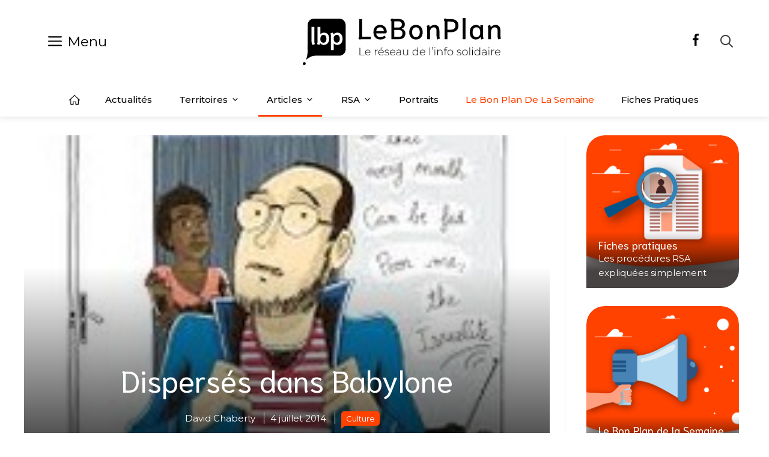

--- FILE ---
content_type: text/html; charset=UTF-8
request_url: https://www.lebonplan.org/disperses-dans-babylone/
body_size: 20062
content:
<!DOCTYPE html>
<html lang="fr-FR" xmlns:og="http://opengraphprotocol.org/schema/" xmlns:fb="http://www.facebook.com/2008/fbml">
<head>
<meta charset="UTF-8">
<title>Dispersés dans Babylone - Le bon plan</title>
<style>img:is([sizes="auto" i], [sizes^="auto," i]) { contain-intrinsic-size: 3000px 1500px }</style>
<meta name="viewport" content="width=device-width, initial-scale=1"><meta name="description" content="Jérémie Drès signe chez Gallimard une bande-dessinée originale, qui, sous le titre «&nbsp;Dispersés dans Babylone&nbsp;», décrit l&#039;étonnant voyage de l&#039;auteur, qui part en Ethiopie puis aux Etats-Unis, pour découvrir les mystères de la généalogie des juifs africains.">
<meta name="robots" content="index, follow, max-snippet:-1, max-image-preview:large, max-video-preview:-1">
<link rel="canonical" href="https://www.lebonplan.org/disperses-dans-babylone/">
<link href='https://fonts.gstatic.com' crossorigin rel='preconnect' />
<link href='https://fonts.googleapis.com' crossorigin rel='preconnect' />
<link rel="alternate" type="application/rss+xml" title="Le bon plan &raquo; Flux" href="https://www.lebonplan.org/feed/" />
<link rel="alternate" type="application/rss+xml" title="Le bon plan &raquo; Flux des commentaires" href="https://www.lebonplan.org/comments/feed/" />
<script id="wpp-js" src="https://www.lebonplan.org/wp-content/plugins/wordpress-popular-posts/assets/js/wpp.min.js?ver=7.3.6" data-sampling="0" data-sampling-rate="100" data-api-url="https://www.lebonplan.org/wp-json/wordpress-popular-posts" data-post-id="17750" data-token="e95849e06f" data-lang="0" data-debug="0"></script>
<meta property="fb:app_id" content="1048447462405021"/><meta property="og:title" content="Dispersés dans Babylone"/><meta property="og:description" content="Jérémie Drès signe chez Gallimard une bande-dessinée originale, qui, sous le titre «&nbsp;Dispersés dans Babylone&nbsp;», décrit l'étonnant voyage de l'auteur, qui part en Ethiopie puis aux Etats-Unis, pour découvrir les mystères de la généalogie des juifs africains."/><meta property="og:type" content="article"/><meta property="og:url" content="https://www.lebonplan.org/disperses-dans-babylone/"/><meta property="og:site_name" content="Le bon plan"/><meta name="twitter:title" content="Dispersés dans Babylone"/><meta name="twitter:card" content="summary" /><meta name="twitter:description" content="Jérémie Drès signe chez Gallimard une bande-dessinée originale, qui, sous le titre «&nbsp;Dispersés dans Babylone&nbsp;», décrit l'étonnant voyage de l'auteur, qui part en Ethiopie puis aux Etats-Unis, pour découvrir les mystères de la généalogie des juifs africains." /><meta name="twitter:url" content="https://www.lebonplan.org/disperses-dans-babylone/"/><meta property="og:image" content="https://www.lebonplan.org/wp-content/uploads/2014/07/20140704_babyl1.jpg"/><meta name="twitter:image" content="https://www.lebonplan.org/wp-content/uploads/2014/07/20140704_babyl1.jpg"/><!-- <link rel='stylesheet' id='wp-block-library-css' href='https://www.lebonplan.org/wp-includes/css/dist/block-library/style.min.css?ver=6.8.3' media='all' /> -->
<link rel="stylesheet" type="text/css" href="//www.lebonplan.org/wp-content/cache/wpfc-minified/drsr8ad/7nwqz.css" media="all"/>
<style id='classic-theme-styles-inline-css'>
/*! This file is auto-generated */
.wp-block-button__link{color:#fff;background-color:#32373c;border-radius:9999px;box-shadow:none;text-decoration:none;padding:calc(.667em + 2px) calc(1.333em + 2px);font-size:1.125em}.wp-block-file__button{background:#32373c;color:#fff;text-decoration:none}
</style>
<style id='global-styles-inline-css'>
:root{--wp--preset--aspect-ratio--square: 1;--wp--preset--aspect-ratio--4-3: 4/3;--wp--preset--aspect-ratio--3-4: 3/4;--wp--preset--aspect-ratio--3-2: 3/2;--wp--preset--aspect-ratio--2-3: 2/3;--wp--preset--aspect-ratio--16-9: 16/9;--wp--preset--aspect-ratio--9-16: 9/16;--wp--preset--color--black: #000000;--wp--preset--color--cyan-bluish-gray: #abb8c3;--wp--preset--color--white: #ffffff;--wp--preset--color--pale-pink: #f78da7;--wp--preset--color--vivid-red: #cf2e2e;--wp--preset--color--luminous-vivid-orange: #ff6900;--wp--preset--color--luminous-vivid-amber: #fcb900;--wp--preset--color--light-green-cyan: #7bdcb5;--wp--preset--color--vivid-green-cyan: #00d084;--wp--preset--color--pale-cyan-blue: #8ed1fc;--wp--preset--color--vivid-cyan-blue: #0693e3;--wp--preset--color--vivid-purple: #9b51e0;--wp--preset--color--contrast: var(--contrast);--wp--preset--color--contrast-2: var(--contrast-2);--wp--preset--color--contrast-3: var(--contrast-3);--wp--preset--color--base: var(--base);--wp--preset--color--base-2: var(--base-2);--wp--preset--color--base-3: var(--base-3);--wp--preset--color--accent: var(--accent);--wp--preset--color--accent-light: var(--accent-light);--wp--preset--gradient--vivid-cyan-blue-to-vivid-purple: linear-gradient(135deg,rgba(6,147,227,1) 0%,rgb(155,81,224) 100%);--wp--preset--gradient--light-green-cyan-to-vivid-green-cyan: linear-gradient(135deg,rgb(122,220,180) 0%,rgb(0,208,130) 100%);--wp--preset--gradient--luminous-vivid-amber-to-luminous-vivid-orange: linear-gradient(135deg,rgba(252,185,0,1) 0%,rgba(255,105,0,1) 100%);--wp--preset--gradient--luminous-vivid-orange-to-vivid-red: linear-gradient(135deg,rgba(255,105,0,1) 0%,rgb(207,46,46) 100%);--wp--preset--gradient--very-light-gray-to-cyan-bluish-gray: linear-gradient(135deg,rgb(238,238,238) 0%,rgb(169,184,195) 100%);--wp--preset--gradient--cool-to-warm-spectrum: linear-gradient(135deg,rgb(74,234,220) 0%,rgb(151,120,209) 20%,rgb(207,42,186) 40%,rgb(238,44,130) 60%,rgb(251,105,98) 80%,rgb(254,248,76) 100%);--wp--preset--gradient--blush-light-purple: linear-gradient(135deg,rgb(255,206,236) 0%,rgb(152,150,240) 100%);--wp--preset--gradient--blush-bordeaux: linear-gradient(135deg,rgb(254,205,165) 0%,rgb(254,45,45) 50%,rgb(107,0,62) 100%);--wp--preset--gradient--luminous-dusk: linear-gradient(135deg,rgb(255,203,112) 0%,rgb(199,81,192) 50%,rgb(65,88,208) 100%);--wp--preset--gradient--pale-ocean: linear-gradient(135deg,rgb(255,245,203) 0%,rgb(182,227,212) 50%,rgb(51,167,181) 100%);--wp--preset--gradient--electric-grass: linear-gradient(135deg,rgb(202,248,128) 0%,rgb(113,206,126) 100%);--wp--preset--gradient--midnight: linear-gradient(135deg,rgb(2,3,129) 0%,rgb(40,116,252) 100%);--wp--preset--font-size--small: 13px;--wp--preset--font-size--medium: 20px;--wp--preset--font-size--large: 36px;--wp--preset--font-size--x-large: 42px;--wp--preset--spacing--20: 0.44rem;--wp--preset--spacing--30: 0.67rem;--wp--preset--spacing--40: 1rem;--wp--preset--spacing--50: 1.5rem;--wp--preset--spacing--60: 2.25rem;--wp--preset--spacing--70: 3.38rem;--wp--preset--spacing--80: 5.06rem;--wp--preset--shadow--natural: 6px 6px 9px rgba(0, 0, 0, 0.2);--wp--preset--shadow--deep: 12px 12px 50px rgba(0, 0, 0, 0.4);--wp--preset--shadow--sharp: 6px 6px 0px rgba(0, 0, 0, 0.2);--wp--preset--shadow--outlined: 6px 6px 0px -3px rgba(255, 255, 255, 1), 6px 6px rgba(0, 0, 0, 1);--wp--preset--shadow--crisp: 6px 6px 0px rgba(0, 0, 0, 1);}:where(.is-layout-flex){gap: 0.5em;}:where(.is-layout-grid){gap: 0.5em;}body .is-layout-flex{display: flex;}.is-layout-flex{flex-wrap: wrap;align-items: center;}.is-layout-flex > :is(*, div){margin: 0;}body .is-layout-grid{display: grid;}.is-layout-grid > :is(*, div){margin: 0;}:where(.wp-block-columns.is-layout-flex){gap: 2em;}:where(.wp-block-columns.is-layout-grid){gap: 2em;}:where(.wp-block-post-template.is-layout-flex){gap: 1.25em;}:where(.wp-block-post-template.is-layout-grid){gap: 1.25em;}.has-black-color{color: var(--wp--preset--color--black) !important;}.has-cyan-bluish-gray-color{color: var(--wp--preset--color--cyan-bluish-gray) !important;}.has-white-color{color: var(--wp--preset--color--white) !important;}.has-pale-pink-color{color: var(--wp--preset--color--pale-pink) !important;}.has-vivid-red-color{color: var(--wp--preset--color--vivid-red) !important;}.has-luminous-vivid-orange-color{color: var(--wp--preset--color--luminous-vivid-orange) !important;}.has-luminous-vivid-amber-color{color: var(--wp--preset--color--luminous-vivid-amber) !important;}.has-light-green-cyan-color{color: var(--wp--preset--color--light-green-cyan) !important;}.has-vivid-green-cyan-color{color: var(--wp--preset--color--vivid-green-cyan) !important;}.has-pale-cyan-blue-color{color: var(--wp--preset--color--pale-cyan-blue) !important;}.has-vivid-cyan-blue-color{color: var(--wp--preset--color--vivid-cyan-blue) !important;}.has-vivid-purple-color{color: var(--wp--preset--color--vivid-purple) !important;}.has-black-background-color{background-color: var(--wp--preset--color--black) !important;}.has-cyan-bluish-gray-background-color{background-color: var(--wp--preset--color--cyan-bluish-gray) !important;}.has-white-background-color{background-color: var(--wp--preset--color--white) !important;}.has-pale-pink-background-color{background-color: var(--wp--preset--color--pale-pink) !important;}.has-vivid-red-background-color{background-color: var(--wp--preset--color--vivid-red) !important;}.has-luminous-vivid-orange-background-color{background-color: var(--wp--preset--color--luminous-vivid-orange) !important;}.has-luminous-vivid-amber-background-color{background-color: var(--wp--preset--color--luminous-vivid-amber) !important;}.has-light-green-cyan-background-color{background-color: var(--wp--preset--color--light-green-cyan) !important;}.has-vivid-green-cyan-background-color{background-color: var(--wp--preset--color--vivid-green-cyan) !important;}.has-pale-cyan-blue-background-color{background-color: var(--wp--preset--color--pale-cyan-blue) !important;}.has-vivid-cyan-blue-background-color{background-color: var(--wp--preset--color--vivid-cyan-blue) !important;}.has-vivid-purple-background-color{background-color: var(--wp--preset--color--vivid-purple) !important;}.has-black-border-color{border-color: var(--wp--preset--color--black) !important;}.has-cyan-bluish-gray-border-color{border-color: var(--wp--preset--color--cyan-bluish-gray) !important;}.has-white-border-color{border-color: var(--wp--preset--color--white) !important;}.has-pale-pink-border-color{border-color: var(--wp--preset--color--pale-pink) !important;}.has-vivid-red-border-color{border-color: var(--wp--preset--color--vivid-red) !important;}.has-luminous-vivid-orange-border-color{border-color: var(--wp--preset--color--luminous-vivid-orange) !important;}.has-luminous-vivid-amber-border-color{border-color: var(--wp--preset--color--luminous-vivid-amber) !important;}.has-light-green-cyan-border-color{border-color: var(--wp--preset--color--light-green-cyan) !important;}.has-vivid-green-cyan-border-color{border-color: var(--wp--preset--color--vivid-green-cyan) !important;}.has-pale-cyan-blue-border-color{border-color: var(--wp--preset--color--pale-cyan-blue) !important;}.has-vivid-cyan-blue-border-color{border-color: var(--wp--preset--color--vivid-cyan-blue) !important;}.has-vivid-purple-border-color{border-color: var(--wp--preset--color--vivid-purple) !important;}.has-vivid-cyan-blue-to-vivid-purple-gradient-background{background: var(--wp--preset--gradient--vivid-cyan-blue-to-vivid-purple) !important;}.has-light-green-cyan-to-vivid-green-cyan-gradient-background{background: var(--wp--preset--gradient--light-green-cyan-to-vivid-green-cyan) !important;}.has-luminous-vivid-amber-to-luminous-vivid-orange-gradient-background{background: var(--wp--preset--gradient--luminous-vivid-amber-to-luminous-vivid-orange) !important;}.has-luminous-vivid-orange-to-vivid-red-gradient-background{background: var(--wp--preset--gradient--luminous-vivid-orange-to-vivid-red) !important;}.has-very-light-gray-to-cyan-bluish-gray-gradient-background{background: var(--wp--preset--gradient--very-light-gray-to-cyan-bluish-gray) !important;}.has-cool-to-warm-spectrum-gradient-background{background: var(--wp--preset--gradient--cool-to-warm-spectrum) !important;}.has-blush-light-purple-gradient-background{background: var(--wp--preset--gradient--blush-light-purple) !important;}.has-blush-bordeaux-gradient-background{background: var(--wp--preset--gradient--blush-bordeaux) !important;}.has-luminous-dusk-gradient-background{background: var(--wp--preset--gradient--luminous-dusk) !important;}.has-pale-ocean-gradient-background{background: var(--wp--preset--gradient--pale-ocean) !important;}.has-electric-grass-gradient-background{background: var(--wp--preset--gradient--electric-grass) !important;}.has-midnight-gradient-background{background: var(--wp--preset--gradient--midnight) !important;}.has-small-font-size{font-size: var(--wp--preset--font-size--small) !important;}.has-medium-font-size{font-size: var(--wp--preset--font-size--medium) !important;}.has-large-font-size{font-size: var(--wp--preset--font-size--large) !important;}.has-x-large-font-size{font-size: var(--wp--preset--font-size--x-large) !important;}
:where(.wp-block-post-template.is-layout-flex){gap: 1.25em;}:where(.wp-block-post-template.is-layout-grid){gap: 1.25em;}
:where(.wp-block-columns.is-layout-flex){gap: 2em;}:where(.wp-block-columns.is-layout-grid){gap: 2em;}
:root :where(.wp-block-pullquote){font-size: 1.5em;line-height: 1.6;}
</style>
<!-- <link rel='stylesheet' id='contact-form-7-css' href='https://www.lebonplan.org/wp-content/plugins/contact-form-7/includes/css/styles.css?ver=6.1.3' media='all' /> -->
<!-- <link rel='stylesheet' id='gutenberg-notice-block-editor-css' href='https://www.lebonplan.org/wp-content/plugins/gutenberg-chapo-block/block.css?ver=6.8.3' media='all' /> -->
<!-- <link rel='stylesheet' id='wordpress-popular-posts-css-css' href='https://www.lebonplan.org/wp-content/plugins/wordpress-popular-posts/assets/css/wpp.css?ver=7.3.6' media='all' /> -->
<!-- <link rel='stylesheet' id='generate-widget-areas-css' href='https://www.lebonplan.org/wp-content/themes/generatepress/assets/css/components/widget-areas.min.css?ver=3.6.0' media='all' /> -->
<!-- <link rel='stylesheet' id='generate-style-css' href='https://www.lebonplan.org/wp-content/themes/generatepress/assets/css/main.min.css?ver=3.6.0' media='all' /> -->
<link rel="stylesheet" type="text/css" href="//www.lebonplan.org/wp-content/cache/wpfc-minified/jr63j9tu/7nwqz.css" media="all"/>
<style id='generate-style-inline-css'>
body{background-color:#ffffff;color:#3a3a3a;}a{color:#ff4200;}a:hover, a:focus, a:active{color:#000000;}.wp-block-group__inner-container{max-width:1200px;margin-left:auto;margin-right:auto;}.site-header .header-image{width:330px;}:root{--contrast:#222222;--contrast-2:#575760;--contrast-3:#b2b2be;--base:#f0f0f0;--base-2:#f7f8f9;--base-3:#ffffff;--accent:#ff4200;--accent-light:#FFDED1;}:root .has-contrast-color{color:var(--contrast);}:root .has-contrast-background-color{background-color:var(--contrast);}:root .has-contrast-2-color{color:var(--contrast-2);}:root .has-contrast-2-background-color{background-color:var(--contrast-2);}:root .has-contrast-3-color{color:var(--contrast-3);}:root .has-contrast-3-background-color{background-color:var(--contrast-3);}:root .has-base-color{color:var(--base);}:root .has-base-background-color{background-color:var(--base);}:root .has-base-2-color{color:var(--base-2);}:root .has-base-2-background-color{background-color:var(--base-2);}:root .has-base-3-color{color:var(--base-3);}:root .has-base-3-background-color{background-color:var(--base-3);}:root .has-accent-color{color:var(--accent);}:root .has-accent-background-color{background-color:var(--accent);}:root .has-accent-light-color{color:var(--accent-light);}:root .has-accent-light-background-color{background-color:var(--accent-light);}body, button, input, select, textarea{font-family:Montserrat, sans-serif;font-weight:300;font-size:15px;}body{line-height:1.6;}.main-title{text-transform:uppercase;font-size:43px;}.main-navigation a, .main-navigation .menu-toggle, .main-navigation .menu-bar-items{font-weight:400;text-transform:capitalize;font-size:14px;}.widget-title{font-family:Montserrat, sans-serif;font-weight:500;text-transform:uppercase;font-size:20px;}button:not(.menu-toggle),html input[type="button"],input[type="reset"],input[type="submit"],.button,.wp-block-button .wp-block-button__link{font-weight:500;text-transform:uppercase;font-size:14px;}h1{font-family:Montserrat, sans-serif;font-size:50px;}h2{font-family:Montserrat, sans-serif;font-size:26px;}h3{font-family:Montserrat, sans-serif;font-size:22px;}h4{font-family:Montserrat, sans-serif;font-weight:400;font-size:18px;}.top-bar{background-color:#000000;color:#ffffff;}.top-bar a{color:#ffffff;}.top-bar a:hover{color:#303030;}.site-header{background-color:rgba(255,255,255,0);color:#3a3a3a;}.site-header a{color:#3a3a3a;}.main-title a,.main-title a:hover{color:var(--contrast);}.site-description{color:#757575;}.mobile-menu-control-wrapper .menu-toggle,.mobile-menu-control-wrapper .menu-toggle:hover,.mobile-menu-control-wrapper .menu-toggle:focus,.has-inline-mobile-toggle #site-navigation.toggled{background-color:rgba(0, 0, 0, 0.02);}.main-navigation,.main-navigation ul ul{background-color:rgba(255,255,255,0);}.main-navigation .main-nav ul li a, .main-navigation .menu-toggle, .main-navigation .menu-bar-items{color:#000000;}.main-navigation .main-nav ul li:not([class*="current-menu-"]):hover > a, .main-navigation .main-nav ul li:not([class*="current-menu-"]):focus > a, .main-navigation .main-nav ul li.sfHover:not([class*="current-menu-"]) > a, .main-navigation .menu-bar-item:hover > a, .main-navigation .menu-bar-item.sfHover > a{color:#3a3a3a;background-color:rgba(255,84,129,0);}button.menu-toggle:hover,button.menu-toggle:focus{color:#000000;}.main-navigation .main-nav ul li[class*="current-menu-"] > a{color:#3a3a3a;background-color:rgba(63,63,63,0);}.navigation-search input[type="search"],.navigation-search input[type="search"]:active, .navigation-search input[type="search"]:focus, .main-navigation .main-nav ul li.search-item.active > a, .main-navigation .menu-bar-items .search-item.active > a{color:#3a3a3a;background-color:rgba(255,84,129,0);}.main-navigation ul ul{background-color:#ffffff;}.main-navigation .main-nav ul ul li a{color:#000000;}.main-navigation .main-nav ul ul li:not([class*="current-menu-"]):hover > a,.main-navigation .main-nav ul ul li:not([class*="current-menu-"]):focus > a, .main-navigation .main-nav ul ul li.sfHover:not([class*="current-menu-"]) > a{color:#ffffff;background-color:#000000;}.main-navigation .main-nav ul ul li[class*="current-menu-"] > a{color:#8f919e;background-color:#4f4f4f;}.separate-containers .inside-article, .separate-containers .comments-area, .separate-containers .page-header, .one-container .container, .separate-containers .paging-navigation, .inside-page-header{background-color:rgba(250,250,250,0);}.entry-title a{color:var(--accent);}.entry-title a:hover{color:#000000;}.entry-meta{color:#595959;}.entry-meta a{color:#595959;}.entry-meta a:hover{color:#222222;}h2{color:#222222;}.sidebar .widget{background-color:rgba(243,245,246,0);}.sidebar .widget .widget-title{color:#3a3a3a;}.footer-widgets{color:#3a3a3a;background-color:rgba(0,0,0,0);}.footer-widgets a{color:var(--contrast);}.footer-widgets a:hover{color:var(--accent);}.footer-widgets .widget-title{color:var(--contrast);}.site-info{color:#000000;background-color:rgba(34,34,34,0);}.site-info a{color:var(--accent);}.site-info a:hover{color:#606060;}.footer-bar .widget_nav_menu .current-menu-item a{color:#606060;}input[type="text"],input[type="email"],input[type="url"],input[type="password"],input[type="search"],input[type="tel"],input[type="number"],textarea,select{color:#666666;background-color:rgba(250,250,250,0);border-color:#cccccc;}input[type="text"]:focus,input[type="email"]:focus,input[type="url"]:focus,input[type="password"]:focus,input[type="search"]:focus,input[type="tel"]:focus,input[type="number"]:focus,textarea:focus,select:focus{color:#666666;background-color:#ffffff;border-color:#bfbfbf;}button,html input[type="button"],input[type="reset"],input[type="submit"],a.button,a.wp-block-button__link:not(.has-background){color:#ffffff;background-color:#ff4200;}button:hover,html input[type="button"]:hover,input[type="reset"]:hover,input[type="submit"]:hover,a.button:hover,button:focus,html input[type="button"]:focus,input[type="reset"]:focus,input[type="submit"]:focus,a.button:focus,a.wp-block-button__link:not(.has-background):active,a.wp-block-button__link:not(.has-background):focus,a.wp-block-button__link:not(.has-background):hover{color:#ff4200;background-color:#ffffff;}a.generate-back-to-top{background-color:rgba( 0,0,0,0.4 );color:#ffffff;}a.generate-back-to-top:hover,a.generate-back-to-top:focus{background-color:rgba( 0,0,0,0.6 );color:#ffffff;}:root{--gp-search-modal-bg-color:var(--base-3);--gp-search-modal-text-color:var(--contrast);--gp-search-modal-overlay-bg-color:rgba(0,0,0,0.2);}@media (max-width: 768px){.main-navigation .menu-bar-item:hover > a, .main-navigation .menu-bar-item.sfHover > a{background:none;color:#000000;}}.inside-top-bar{padding:10px;}.inside-top-bar.grid-container{max-width:1220px;}.inside-header{padding:30px 0px 30px 0px;}.inside-header.grid-container{max-width:1200px;}.separate-containers .inside-article, .separate-containers .comments-area, .separate-containers .page-header, .separate-containers .paging-navigation, .one-container .site-content, .inside-page-header{padding:0px;}.site-main .wp-block-group__inner-container{padding:0px;}.separate-containers .paging-navigation{padding-top:20px;padding-bottom:20px;}.entry-content .alignwide, body:not(.no-sidebar) .entry-content .alignfull{margin-left:-0px;width:calc(100% + 0px);max-width:calc(100% + 0px);}.one-container.right-sidebar .site-main,.one-container.both-right .site-main{margin-right:0px;}.one-container.left-sidebar .site-main,.one-container.both-left .site-main{margin-left:0px;}.one-container.both-sidebars .site-main{margin:0px;}.sidebar .widget, .page-header, .widget-area .main-navigation, .site-main > *{margin-bottom:25px;}.separate-containers .site-main{margin:25px;}.both-right .inside-left-sidebar,.both-left .inside-left-sidebar{margin-right:12px;}.both-right .inside-right-sidebar,.both-left .inside-right-sidebar{margin-left:12px;}.one-container.archive .post:not(:last-child):not(.is-loop-template-item), .one-container.blog .post:not(:last-child):not(.is-loop-template-item){padding-bottom:0px;}.separate-containers .featured-image{margin-top:25px;}.separate-containers .inside-right-sidebar, .separate-containers .inside-left-sidebar{margin-top:25px;margin-bottom:25px;}.main-navigation .main-nav ul li a,.menu-toggle,.main-navigation .menu-bar-item > a{line-height:50px;}.navigation-search input[type="search"]{height:50px;}.rtl .menu-item-has-children .dropdown-menu-toggle{padding-left:20px;}.rtl .main-navigation .main-nav ul li.menu-item-has-children > a{padding-right:20px;}.widget-area .widget{padding:15px;}.footer-widgets-container{padding:10px 40px 10px 40px;}.footer-widgets-container.grid-container{max-width:1280px;}.inside-site-info{padding:20px;}.inside-site-info.grid-container{max-width:1240px;}@media (max-width:768px){.separate-containers .inside-article, .separate-containers .comments-area, .separate-containers .page-header, .separate-containers .paging-navigation, .one-container .site-content, .inside-page-header{padding:20px;}.site-main .wp-block-group__inner-container{padding:20px;}.inside-header{padding-top:20px;padding-bottom:20px;}.inside-site-info{padding-right:10px;padding-left:10px;}.entry-content .alignwide, body:not(.no-sidebar) .entry-content .alignfull{margin-left:-20px;width:calc(100% + 40px);max-width:calc(100% + 40px);}.one-container .site-main .paging-navigation{margin-bottom:25px;}}/* End cached CSS */.is-right-sidebar{width:25%;}.is-left-sidebar{width:25%;}.site-content .content-area{width:75%;}@media (max-width: 768px){.main-navigation .menu-toggle,.sidebar-nav-mobile:not(#sticky-placeholder){display:block;}.main-navigation ul,.gen-sidebar-nav,.main-navigation:not(.slideout-navigation):not(.toggled) .main-nav > ul,.has-inline-mobile-toggle #site-navigation .inside-navigation > *:not(.navigation-search):not(.main-nav){display:none;}.nav-align-right .inside-navigation,.nav-align-center .inside-navigation{justify-content:space-between;}.has-inline-mobile-toggle .mobile-menu-control-wrapper{display:flex;flex-wrap:wrap;}.has-inline-mobile-toggle .inside-header{flex-direction:row;text-align:left;flex-wrap:wrap;}.has-inline-mobile-toggle .header-widget,.has-inline-mobile-toggle #site-navigation{flex-basis:100%;}.nav-float-left .has-inline-mobile-toggle #site-navigation{order:10;}}
.dynamic-author-image-rounded{border-radius:100%;}.dynamic-featured-image, .dynamic-author-image{vertical-align:middle;}.one-container.blog .dynamic-content-template:not(:last-child), .one-container.archive .dynamic-content-template:not(:last-child){padding-bottom:0px;}.dynamic-entry-excerpt > p:last-child{margin-bottom:0px;}
.main-navigation .main-nav ul li a,.menu-toggle,.main-navigation .menu-bar-item > a{transition: line-height 300ms ease}.main-navigation.toggled .main-nav > ul{background-color: rgba(255,255,255,0)}.sticky-enabled .gen-sidebar-nav.is_stuck .main-navigation {margin-bottom: 0px;}.sticky-enabled .gen-sidebar-nav.is_stuck {z-index: 500;}.sticky-enabled .main-navigation.is_stuck {box-shadow: 0 2px 2px -2px rgba(0, 0, 0, .2);}.navigation-stick:not(.gen-sidebar-nav) {left: 0;right: 0;width: 100% !important;}@media (max-width: 768px){#sticky-placeholder{height:0;overflow:hidden;}.has-inline-mobile-toggle #site-navigation.toggled{margin-top:0;}.has-inline-mobile-menu #site-navigation.toggled .main-nav > ul{top:1.5em;}}.nav-float-right .navigation-stick {width: 100% !important;left: 0;}.nav-float-right .navigation-stick .navigation-branding {margin-right: auto;}.main-navigation.has-sticky-branding:not(.grid-container) .inside-navigation:not(.grid-container) .navigation-branding{margin-left: 10px;}
@media (max-width: 1024px),(min-width:1025px){.main-navigation.sticky-navigation-transition .main-nav > ul > li > a,.sticky-navigation-transition .menu-toggle,.main-navigation.sticky-navigation-transition .menu-bar-item > a, .sticky-navigation-transition .navigation-branding .main-title{line-height:55px;}.main-navigation.sticky-navigation-transition .site-logo img, .main-navigation.sticky-navigation-transition .navigation-search input[type="search"], .main-navigation.sticky-navigation-transition .navigation-branding img{height:55px;}}
</style>
<!-- <link rel='stylesheet' id='generate-child-css' href='https://www.lebonplan.org/wp-content/themes/generatepress_child/style.css?ver=1766301258' media='all' /> -->
<link rel="stylesheet" type="text/css" href="//www.lebonplan.org/wp-content/cache/wpfc-minified/jr4qlu7k/7nwqz.css" media="all"/>
<link rel='stylesheet' id='generate-google-fonts-css' href='https://fonts.googleapis.com/css?family=Montserrat%3A100%2C100italic%2C200%2C200italic%2C300%2C300italic%2Cregular%2Citalic%2C500%2C500italic%2C600%2C600italic%2C700%2C700italic%2C800%2C800italic%2C900%2C900italic&#038;display=auto&#038;ver=3.6.0' media='all' />
<style id='generateblocks-inline-css'>
.gb-container-aadd0a6f > .gb-inside-container{padding:0;}.gb-grid-wrapper > .gb-grid-column-aadd0a6f > .gb-container{display:flex;flex-direction:column;height:100%;}.gb-container-59edc08b{height:100%;min-height:120px;position:relative;overflow-x:hidden;overflow-y:hidden;background-color:var(--contrast);color:#ffffff;}.gb-container-59edc08b:before{content:"";background-image:url(https://www.lebonplan.org/wp-content/uploads/2014/07/20140704_breve.png);background-repeat:no-repeat;background-position:center center;background-size:cover;z-index:0;position:absolute;top:0;right:0;bottom:0;left:0;transition:inherit;pointer-events:none;}.gb-container-59edc08b a{color:#000000;}.gb-container-59edc08b a:hover{color:var(--accent);}.gb-grid-wrapper > .gb-grid-column-59edc08b{width:50%;}.gb-container-59edc08b.gb-has-dynamic-bg:before{background-image:var(--background-url);}.gb-container-59edc08b.gb-no-dynamic-bg:before{background-image:none;}.gb-container-d59c8cc3{height:100%;max-width:1200px;z-index:1;position:relative;padding:0 0 20px;margin-right:auto;margin-left:auto;}.gb-container-993a41e4{height:100%;min-height:120px;position:relative;overflow-x:hidden;overflow-y:hidden;text-align:right;background-color:var(--contrast);color:#ffffff;}.gb-container-993a41e4:before{content:"";background-image:url(https://www.lebonplan.org/wp-content/uploads/2014/07/20140707_metrovelo.jpg);background-repeat:no-repeat;background-position:center center;background-size:cover;z-index:0;position:absolute;top:0;right:0;bottom:0;left:0;transition:inherit;pointer-events:none;}.gb-container-993a41e4 a{color:#000000;}.gb-container-993a41e4 a:hover{color:var(--accent);}.gb-grid-wrapper > .gb-grid-column-993a41e4{width:50%;}.gb-container-993a41e4.gb-has-dynamic-bg:before{background-image:var(--background-url);}.gb-container-993a41e4.gb-no-dynamic-bg:before{background-image:none;}.gb-container-8445f265{height:100%;max-width:1200px;z-index:1;position:relative;padding:0 0 20px;margin-right:auto;margin-left:auto;}.gb-container-33eb3aa0{margin-top:20px;margin-bottom:20px;background-color:#1A1A1A;}.gb-container-33eb3aa0 > .gb-inside-container{padding-top:20px;padding-bottom:0;max-width:1200px;margin-left:auto;margin-right:auto;}.gb-grid-wrapper > .gb-grid-column-33eb3aa0 > .gb-container{display:flex;flex-direction:column;height:100%;}.gb-grid-wrapper > .gb-grid-column-295517e6{width:25%;}.gb-grid-wrapper > .gb-grid-column-295517e6 > .gb-container{display:flex;flex-direction:column;height:100%;}.gb-grid-wrapper > .gb-grid-column-97679b74{width:25%;}.gb-grid-wrapper > .gb-grid-column-97679b74 > .gb-container{display:flex;flex-direction:column;height:100%;}.gb-container-132bab77{text-align:center;}.gb-grid-wrapper > .gb-grid-column-132bab77{width:25%;}.gb-grid-wrapper > .gb-grid-column-132bab77 > .gb-container{display:flex;flex-direction:column;height:100%;}.gb-grid-wrapper > .gb-grid-column-f48c2a22{width:25%;}.gb-grid-wrapper > .gb-grid-column-f48c2a22 > .gb-container{display:flex;flex-direction:column;height:100%;}.gb-container-875b9548 > .gb-inside-container{padding-bottom:30px;max-width:1200px;margin-left:auto;margin-right:auto;}.gb-grid-wrapper > .gb-grid-column-875b9548 > .gb-container{display:flex;flex-direction:column;height:100%;}.gb-grid-wrapper > .gb-grid-column-b8ba5cbf{width:20%;}.gb-grid-wrapper > .gb-grid-column-b8ba5cbf > .gb-container{display:flex;flex-direction:column;height:100%;}.gb-container-98b4615f > .gb-inside-container{padding-top:5px;}.gb-grid-wrapper > .gb-grid-column-98b4615f{width:20%;}.gb-grid-wrapper > .gb-grid-column-98b4615f > .gb-container{display:flex;flex-direction:column;height:100%;}.gb-grid-wrapper > .gb-grid-column-4d0e4f6e{width:20%;}.gb-grid-wrapper > .gb-grid-column-4d0e4f6e > .gb-container{display:flex;flex-direction:column;height:100%;}.gb-container-a39f51b6 > .gb-inside-container{padding-top:25px;}.gb-grid-wrapper > .gb-grid-column-a39f51b6{width:20%;}.gb-grid-wrapper > .gb-grid-column-a39f51b6 > .gb-container{display:flex;flex-direction:column;height:100%;}.gb-container-4b403eed > .gb-inside-container{padding-top:5px;}.gb-grid-wrapper > .gb-grid-column-4b403eed{width:20%;}.gb-grid-wrapper > .gb-grid-column-4b403eed > .gb-container{display:flex;flex-direction:column;height:100%;}.gb-grid-wrapper-fe8855c5{display:flex;flex-wrap:wrap;row-gap:25px;margin-left:-25px;}.gb-grid-wrapper-fe8855c5 > .gb-grid-column{box-sizing:border-box;padding-left:25px;}.gb-grid-wrapper-6137c805{display:flex;flex-wrap:wrap;}.gb-grid-wrapper-6137c805 > .gb-grid-column{box-sizing:border-box;}.gb-grid-wrapper-67a48051{display:flex;flex-wrap:wrap;}.gb-grid-wrapper-67a48051 > .gb-grid-column{box-sizing:border-box;}p.gb-headline-8d3d4c12{display:inline-block;font-size:14px;text-transform:uppercase;padding:0 10px;background-color:#ff4200;}h3.gb-headline-352592d1{font-size:24px;padding-right:20px;padding-left:20px;margin-bottom:0px;color:var(--base-3);}h3.gb-headline-352592d1 a{color:var(--base-3);}h3.gb-headline-352592d1 a:hover{color:var(--base-3);}p.gb-headline-49c8845f{display:inline-block;font-size:14px;text-transform:uppercase;padding:0 10px;background-color:#ff4200;}h3.gb-headline-6ba8079e{font-size:24px;text-align:left;padding-right:20px;padding-left:20px;margin-bottom:0px;color:var(--base-3);}h3.gb-headline-6ba8079e a{color:var(--base-3);}h3.gb-headline-6ba8079e a:hover{color:var(--base-3);}@media (max-width: 767px) {.gb-grid-wrapper > .gb-grid-column-59edc08b{width:100%;}.gb-grid-wrapper > .gb-grid-column-993a41e4{width:100%;}.gb-grid-wrapper > .gb-grid-column-295517e6{width:100%;}.gb-grid-wrapper > .gb-grid-column-97679b74{width:100%;}.gb-grid-wrapper > .gb-grid-column-132bab77{width:100%;}.gb-grid-wrapper > .gb-grid-column-f48c2a22{width:100%;}.gb-grid-wrapper > .gb-grid-column-b8ba5cbf{width:100%;}.gb-grid-wrapper > .gb-grid-column-98b4615f{width:100%;}.gb-grid-wrapper > .gb-grid-column-4d0e4f6e{width:100%;}.gb-grid-wrapper > .gb-grid-column-a39f51b6{width:100%;}.gb-grid-wrapper > .gb-grid-column-4b403eed{width:100%;}}:root{--gb-container-width:1200px;}.gb-container .wp-block-image img{vertical-align:middle;}.gb-grid-wrapper .wp-block-image{margin-bottom:0;}.gb-highlight{background:none;}.gb-shape{line-height:0;}
</style>
<!-- <link rel='stylesheet' id='generate-blog-css' href='https://www.lebonplan.org/wp-content/plugins/gp-premium/blog/functions/css/style.min.css?ver=2.3.1' media='all' /> -->
<!-- <link rel='stylesheet' id='generate-secondary-nav-css' href='https://www.lebonplan.org/wp-content/plugins/gp-premium/secondary-nav/functions/css/main.min.css?ver=2.3.1' media='all' /> -->
<link rel="stylesheet" type="text/css" href="//www.lebonplan.org/wp-content/cache/wpfc-minified/jlu1zmnu/7nwqz.css" media="all"/>
<style id='generate-secondary-nav-inline-css'>
.secondary-navigation{background-color:rgba(255,255,255,0);}.secondary-navigation .main-nav ul li a,.secondary-navigation .menu-toggle,.secondary-menu-bar-items .menu-bar-item > a{color:#000000;line-height:50px;}.secondary-navigation .secondary-menu-bar-items{color:#000000;}button.secondary-menu-toggle:hover,button.secondary-menu-toggle:focus{color:#000000;}.widget-area .secondary-navigation{margin-bottom:25px;}.secondary-navigation ul ul{background-color:#ffffff;top:auto;}.secondary-navigation .main-nav ul ul li a{color:#000000;}.secondary-navigation .main-nav ul li:not([class*="current-menu-"]):hover > a, .secondary-navigation .main-nav ul li:not([class*="current-menu-"]):focus > a, .secondary-navigation .main-nav ul li.sfHover:not([class*="current-menu-"]) > a, .secondary-menu-bar-items .menu-bar-item:hover > a{color:#ffffff;background-color:rgba(48,48,48,0);}.secondary-navigation .main-nav ul ul li:not([class*="current-menu-"]):hover > a,.secondary-navigation .main-nav ul ul li:not([class*="current-menu-"]):focus > a,.secondary-navigation .main-nav ul ul li.sfHover:not([class*="current-menu-"]) > a{color:#ffffff;background-color:rgba(71,71,71,0);}.secondary-navigation .main-nav ul li[class*="current-menu-"] > a{background-color:#ffffff;}.secondary-navigation.toggled .dropdown-menu-toggle:before{display:none;}@media (max-width: 768px) {.secondary-menu-bar-items .menu-bar-item:hover > a{background: none;color: #000000;}}
.secondary-navigation .main-nav ul li a, .secondary-navigation .menu-toggle, .secondary-navigation .menu-bar-items{font-weight:500;text-transform:capitalize;font-size:15px;}
</style>
<!-- <link rel='stylesheet' id='generate-secondary-nav-mobile-css' href='https://www.lebonplan.org/wp-content/plugins/gp-premium/secondary-nav/functions/css/main-mobile.min.css?ver=2.3.1' media='all' /> -->
<!-- <link rel='stylesheet' id='generate-offside-css' href='https://www.lebonplan.org/wp-content/plugins/gp-premium/menu-plus/functions/css/offside.min.css?ver=2.3.1' media='all' /> -->
<link rel="stylesheet" type="text/css" href="//www.lebonplan.org/wp-content/cache/wpfc-minified/7b15ny8k/7nwqz.css" media="all"/>
<style id='generate-offside-inline-css'>
:root{--gp-slideout-width:265px;}.slideout-navigation.main-navigation{background-color:#ffffff;}.slideout-navigation.main-navigation .main-nav ul li a{color:#3a3a3a;}.slideout-navigation.main-navigation ul ul{background-color:#ffffff;}.slideout-navigation.main-navigation .main-nav ul ul li a{color:#000000;}.slideout-navigation.main-navigation .main-nav ul li:not([class*="current-menu-"]):hover > a, .slideout-navigation.main-navigation .main-nav ul li:not([class*="current-menu-"]):focus > a, .slideout-navigation.main-navigation .main-nav ul li.sfHover:not([class*="current-menu-"]) > a{color:#fbfbfb;background-color:rgba(0,0,0,0);}.slideout-navigation.main-navigation .main-nav ul ul li:not([class*="current-menu-"]):hover > a, .slideout-navigation.main-navigation .main-nav ul ul li:not([class*="current-menu-"]):focus > a, .slideout-navigation.main-navigation .main-nav ul ul li.sfHover:not([class*="current-menu-"]) > a{color:#ffffff;background-color:#cfcfcf;}.slideout-navigation.main-navigation .main-nav ul li[class*="current-menu-"] > a{background-color:#ffffff;}.slideout-navigation.main-navigation .main-nav ul ul li[class*="current-menu-"] > a{color:#ffffff;}.slideout-navigation, .slideout-navigation a{color:#3a3a3a;}.slideout-navigation button.slideout-exit{color:#3a3a3a;padding-left:20px;padding-right:20px;}.slide-opened nav.toggled .menu-toggle:before{display:none;}@media (max-width: 768px){.menu-bar-item.slideout-toggle{display:none;}}
</style>
<!-- <link rel='stylesheet' id='generate-navigation-branding-css' href='https://www.lebonplan.org/wp-content/plugins/gp-premium/menu-plus/functions/css/navigation-branding-flex.min.css?ver=2.3.1' media='all' /> -->
<link rel="stylesheet" type="text/css" href="//www.lebonplan.org/wp-content/cache/wpfc-minified/pxxftlx/7nwqz.css" media="all"/>
<style id='generate-navigation-branding-inline-css'>
.main-navigation.has-branding.grid-container .navigation-branding, .main-navigation.has-branding:not(.grid-container) .inside-navigation:not(.grid-container) .navigation-branding{margin-left:10px;}.main-navigation .sticky-navigation-logo, .main-navigation.navigation-stick .site-logo:not(.mobile-header-logo){display:none;}.main-navigation.navigation-stick .sticky-navigation-logo{display:block;}.navigation-branding img, .site-logo.mobile-header-logo img{height:50px;width:auto;}.navigation-branding .main-title{line-height:50px;}@media (max-width: 1210px){#site-navigation .navigation-branding, #sticky-navigation .navigation-branding{margin-left:10px;}}@media (max-width: 768px){.main-navigation.has-branding.nav-align-center .menu-bar-items, .main-navigation.has-sticky-branding.navigation-stick.nav-align-center .menu-bar-items{margin-left:auto;}.navigation-branding{margin-right:auto;margin-left:10px;}.navigation-branding .main-title, .mobile-header-navigation .site-logo{margin-left:10px;}}
</style>
<!-- <link rel='stylesheet' id='dashicons-css' href='https://www.lebonplan.org/wp-includes/css/dashicons.min.css?ver=6.8.3' media='all' /> -->
<link rel="stylesheet" type="text/css" href="//www.lebonplan.org/wp-content/cache/wpfc-minified/q4zmrzg1/7nwqz.css" media="all"/>
<script src='//www.lebonplan.org/wp-content/cache/wpfc-minified/2eg5cboh/7nwta.js' type="text/javascript"></script>
<!-- <script src="https://www.lebonplan.org/wp-includes/js/jquery/jquery.min.js?ver=3.7.1" id="jquery-core-js"></script> -->
<!-- <script src="https://www.lebonplan.org/wp-includes/js/jquery/jquery-migrate.min.js?ver=3.4.1" id="jquery-migrate-js"></script> -->
<!-- <script src="https://www.lebonplan.org/wp-content/themes/generatepress_child/assets/general.js?ver=6.8.3" id="theme_js-js"></script> -->
<link rel="https://api.w.org/" href="https://www.lebonplan.org/wp-json/" /><link rel="alternate" title="JSON" type="application/json" href="https://www.lebonplan.org/wp-json/wp/v2/posts/17750" /><link rel="EditURI" type="application/rsd+xml" title="RSD" href="https://www.lebonplan.org/xmlrpc.php?rsd" />
<meta name="generator" content="WordPress 6.8.3" />
<link rel='shortlink' href='https://www.lebonplan.org/?p=17750' />
<link rel="alternate" title="oEmbed (JSON)" type="application/json+oembed" href="https://www.lebonplan.org/wp-json/oembed/1.0/embed?url=https%3A%2F%2Fwww.lebonplan.org%2Fdisperses-dans-babylone%2F" />
<link rel="alternate" title="oEmbed (XML)" type="text/xml+oembed" href="https://www.lebonplan.org/wp-json/oembed/1.0/embed?url=https%3A%2F%2Fwww.lebonplan.org%2Fdisperses-dans-babylone%2F&#038;format=xml" />
<style id="wpp-loading-animation-styles">@-webkit-keyframes bgslide{from{background-position-x:0}to{background-position-x:-200%}}@keyframes bgslide{from{background-position-x:0}to{background-position-x:-200%}}.wpp-widget-block-placeholder,.wpp-shortcode-placeholder{margin:0 auto;width:60px;height:3px;background:#dd3737;background:linear-gradient(90deg,#dd3737 0%,#571313 10%,#dd3737 100%);background-size:200% auto;border-radius:3px;-webkit-animation:bgslide 1s infinite linear;animation:bgslide 1s infinite linear}</style>
<!-- Google Tag Manager -->
<script>(function(w,d,s,l,i){w[l]=w[l]||[];w[l].push({'gtm.start':
new Date().getTime(),event:'gtm.js'});var f=d.getElementsByTagName(s)[0],
j=d.createElement(s),dl=l!='dataLayer'?'&l='+l:'';j.async=true;j.src=
'https://www.googletagmanager.com/gtm.js?id='+i+dl;f.parentNode.insertBefore(j,f);
})(window,document,'script','dataLayer','GTM-NXGS6NNS');</script>
<!-- End Google Tag Manager --><style>img.zoooom,.zoooom img{padding:0!important;}</style><script></script><link rel="icon" href="https://www.lebonplan.org/wp-content/uploads/2021/12/cropped-android-chrome-512x512-1-32x32.png" sizes="32x32" />
<link rel="icon" href="https://www.lebonplan.org/wp-content/uploads/2021/12/cropped-android-chrome-512x512-1-192x192.png" sizes="192x192" />
<link rel="apple-touch-icon" href="https://www.lebonplan.org/wp-content/uploads/2021/12/cropped-android-chrome-512x512-1-180x180.png" />
<meta name="msapplication-TileImage" content="https://www.lebonplan.org/wp-content/uploads/2021/12/cropped-android-chrome-512x512-1-270x270.png" />
<style id="wp-custom-css">
/* GeneratePress Site CSS */ /* Colors */
.main-navigation .inside-navigation {
border-top: 0.5px solid #d4d7d8;
}
.wpsp-card, .wpsp-card a, .wpsp-card .wp-show-posts-meta a, .wpsp-card .wp-show-posts-meta a:visited {
color: #fff;
}
.navigation-search.nav-search-active {
background-color: rgba(255,255,255,0.95);
top: 100%;
}
/* Theme Global */
@media (min-width: 769px) {
body {
margin: 0 30px;
}
}
body.single-post.no-sidebar .site-content {
max-width: 720px;
margin-left: auto;
margin-right: auto;
}
/* Navigation */
.second-nav.grid-container {
padding: 0;
}
@media (min-width: 769px) {
.main-navigation ul li {
position: relative;
}
.main-navigation ul li:after {
content: '';
position: absolute;
height: 0;
width: 100%;
bottom: 0;
left: 0;
pointer-events: none;
filter: hue-rotation(90deg);
-webkit-filter: hue-rotation(90deg);
-webkit-transition: height 0.35s ease;
transition: height 0.35s ease;
}
.main-navigation ul li:hover:after, .main-navigation ul li.current-menu-item:after {
height: 6px;
}
}
/* Widgets */
.widget-title {
margin: 1em 0;
font-size: 0.8em !Important;
}
.widget .wp-show-posts article {
margin-bottom: 0.5em !important;
}
.zero-padding {
padding: 0 !important;
}
.widget.no-background {
background-color: transparent;
}
/* Buttons */
button, html input[type="button"], input[type="reset"], input[type="submit"], a.button, a.button:visited, a.wp-block-button__link:not(.has-background) {
pointer-events: initial !important;
border-color: inherit;
border: 1px solid;
}
/* Blog */
.generate-columns .inside-article {
padding: 0 0 15px;
}
@media (max-width: 768px) {
.generate-columns .inside-article>*:not(.post-image) {
padding: 0 15px;
}
}
.generate-columns-container article .inside-article .post-image {
margin-bottom: 0.5em;
}
.generate-columns-container article .inside-article .entry-summary {
margin-top: 0.5em;
font-size: 0.8em;
}
@media (min-width: 768px) {
.generate-columns-container article .entry-header .entry-title, .wp-show-posts article .wp-show-posts-entry-title {
line-height: 2.5ex;
height: 5ex;
overflow: hidden;
text-overflow: ellipsis;
}
}
.wp-show-posts .wp-show-posts-inner {
overflow: hidden;
}
@media (min-width: 420px) {
.wpsp-align .wp-show-posts-image {
margin-bottom: 0;
}
}
.wpsp-align .wp-show-posts-image a, .wpsp-align .wp-show-posts-image img {
height: 100%;
}
.generate-columns-container article .inside-article img, .wp-show-posts-image img {
-o-object-fit: cover !important;
object-fit: cover !important;
}
/* WPSP Grids */
/* Single column align side image */
/* Add wpsp-align class to to WPSP List shortcode wrapper */
@media (min-width: 420px) {
.wpsp-align .wp-show-posts-inner {
display: -webkit-box;
display: -ms-flexbox;
display: flex;
}
.wpsp-align .wp-show-posts-inner>div {
-webkit-box-flex: 1;
-ms-flex: 1;
flex: 1;
display: -webkit-box;
display: -ms-flexbox;
display: flex;
-webkit-box-orient: vertical;
-webkit-box-direction: normal;
-ms-flex-direction: column;
flex-direction: column;
-webkit-box-pack: center;
-ms-flex-pack: center;
justify-content: center;
}
}
@media (max-width: 768px) and (min-width: 420px) {
.wpsp-align .wp-show-posts-inner .wp-show-posts-image {
margin-right: 1.5em;
}
}
/* magazine Grid Golden Ratio 5 block standard */
/* Add wpsp-grid class to WPSP List shortcode wrapper */
@media (min-width: 600px) {
.wpsp-grid .wp-show-posts {
display: grid;
}
}
.wpsp-card .wp-show-posts-inner {
position: relative;
-webkit-box-sizing: border-box;
box-sizing: border-box;
}
.wpsp-card .wpsp-content-wrap {
position: absolute;
bottom: 0;
left: 0;
right: 0;
padding: 5% 8%;
-webkit-box-sizing: border-box;
box-sizing: border-box;
background-color: rgba(0, 0, 0, 0.35);
background: -webkit-gradient(linear, left bottom, left top, color-stop(30%, rgba(80, 50, 50, 0.5)), to(rgba(0, 0, 0, 0)));
background: linear-gradient(0deg, rgba(80, 50, 50, 0.5) 30%, rgba(0, 0, 0, 0) 100%);
pointer-events: none;
}
.wpsp-card article {
position: relative;
overflow: hidden;
}
.header-widget .lsi-social-icons li {
margin-bottom: 0 !important;
}
body .happyforms-flex {
padding: 0;
}
/* End GeneratePress Site CSS */		</style>
</head>
<body data-rsssl=1 class="wp-singular post-template-default single single-post postid-17750 single-format-standard wp-custom-logo wp-embed-responsive wp-theme-generatepress wp-child-theme-generatepress_child post-image-above-header post-image-aligned-center secondary-nav-below-header secondary-nav-aligned-left slideout-enabled slideout-mobile sticky-menu-fade sticky-enabled both-sticky-menu right-sidebar nav-float-left separate-containers header-aligned-center dropdown-hover featured-image-active" itemtype="https://schema.org/Blog" itemscope>
<!-- Google Tag Manager (noscript) -->
<noscript><iframe src="https://www.googletagmanager.com/ns.html?id=GTM-NXGS6NNS"
height="0" width="0" style="display:none;visibility:hidden"></iframe></noscript>
<!-- End Google Tag Manager (noscript) --><a class="screen-reader-text skip-link" href="#content" title="Aller au contenu">Aller au contenu</a>		<header class="site-header grid-container has-inline-mobile-toggle" id="masthead" aria-label="Site"  itemtype="https://schema.org/WPHeader" itemscope>
<div class="inside-header grid-container">
<div class="site-branding-container"><div class="site-logo">
<a href="https://www.lebonplan.org/" rel="home">
<img  class="header-image is-logo-image" alt="Le bon plan" src="https://www.lebonplan.org/wp-content/uploads/2025/06/Le-Bon-Plan_Logo.svg" />
</a>
</div><div class="site-branding">
<p class="site-description" itemprop="description"> </p>
</div></div>	<nav class="main-navigation mobile-menu-control-wrapper" id="mobile-menu-control-wrapper" aria-label="Mobile Toggle">
<button data-nav="site-navigation" class="menu-toggle" aria-controls="generate-slideout-menu" aria-expanded="false">
<span class="gp-icon icon-menu-bars"><svg viewBox="0 0 512 512" aria-hidden="true" xmlns="http://www.w3.org/2000/svg" width="1em" height="1em"><path d="M0 96c0-13.255 10.745-24 24-24h464c13.255 0 24 10.745 24 24s-10.745 24-24 24H24c-13.255 0-24-10.745-24-24zm0 160c0-13.255 10.745-24 24-24h464c13.255 0 24 10.745 24 24s-10.745 24-24 24H24c-13.255 0-24-10.745-24-24zm0 160c0-13.255 10.745-24 24-24h464c13.255 0 24 10.745 24 24s-10.745 24-24 24H24c-13.255 0-24-10.745-24-24z" /></svg><svg viewBox="0 0 512 512" aria-hidden="true" xmlns="http://www.w3.org/2000/svg" width="1em" height="1em"><path d="M71.029 71.029c9.373-9.372 24.569-9.372 33.942 0L256 222.059l151.029-151.03c9.373-9.372 24.569-9.372 33.942 0 9.372 9.373 9.372 24.569 0 33.942L289.941 256l151.03 151.029c9.372 9.373 9.372 24.569 0 33.942-9.373 9.372-24.569 9.372-33.942 0L256 289.941l-151.029 151.03c-9.373 9.372-24.569 9.372-33.942 0-9.372-9.373-9.372-24.569 0-33.942L222.059 256 71.029 104.971c-9.372-9.373-9.372-24.569 0-33.942z" /></svg></span><span class="mobile-menu">Menu</span>		</button>
</nav>
<nav class="has-sticky-branding main-navigation sub-menu-right" id="site-navigation" aria-label="Principal"  itemtype="https://schema.org/SiteNavigationElement" itemscope>
<div class="inside-navigation grid-container">
<div class="navigation-branding"><div class="sticky-navigation-logo">
<a href="https://www.lebonplan.org/" title="Le bon plan" rel="home">
<img src="https://www.lebonplan.org/wp-content/uploads/2022/01/LOGO_lebonplan-menu.svg" class="is-logo-image" alt="Le bon plan" width="" height="" />
</a>
</div></div><div class="search-header hide-on-mobile">
<span class="search-item">
<a aria-label="Ouvrir la barre de recherche" href="#">
<span class="gp-icon icon-search">
<svg id="search-icon" viewBox="0 0 512 512" aria-hidden="true" xmlns="http://www.w3.org/2000/svg" width="1em" height="1em">
<path fill-rule="evenodd" clip-rule="evenodd" d="M208 48c-88.366 0-160 71.634-160 160s71.634 160 160 160 160-71.634 160-160S296.366 48 208 48zM0 208C0 93.125 93.125 0 208 0s208 93.125 208 208c0 48.741-16.765 93.566-44.843 129.024l133.826 134.018c9.366 9.379 9.355 24.575-.025 33.941-9.379 9.366-24.575 9.355-33.941-.025L337.238 370.987C301.747 399.167 256.839 416 208 416 93.125 416 0 322.875 0 208z">
</path>
</svg>
</span>
</a>
</span>
</div>
<button class="menu-toggle" aria-controls="generate-slideout-menu" aria-expanded="false">
<span class="gp-icon icon-menu-bars"><svg viewBox="0 0 512 512" aria-hidden="true" xmlns="http://www.w3.org/2000/svg" width="1em" height="1em"><path d="M0 96c0-13.255 10.745-24 24-24h464c13.255 0 24 10.745 24 24s-10.745 24-24 24H24c-13.255 0-24-10.745-24-24zm0 160c0-13.255 10.745-24 24-24h464c13.255 0 24 10.745 24 24s-10.745 24-24 24H24c-13.255 0-24-10.745-24-24zm0 160c0-13.255 10.745-24 24-24h464c13.255 0 24 10.745 24 24s-10.745 24-24 24H24c-13.255 0-24-10.745-24-24z" /></svg><svg viewBox="0 0 512 512" aria-hidden="true" xmlns="http://www.w3.org/2000/svg" width="1em" height="1em"><path d="M71.029 71.029c9.373-9.372 24.569-9.372 33.942 0L256 222.059l151.029-151.03c9.373-9.372 24.569-9.372 33.942 0 9.372 9.373 9.372 24.569 0 33.942L289.941 256l151.03 151.029c9.372 9.373 9.372 24.569 0 33.942-9.373 9.372-24.569 9.372-33.942 0L256 289.941l-151.029 151.03c-9.373 9.372-24.569 9.372-33.942 0-9.372-9.373-9.372-24.569 0-33.942L222.059 256 71.029 104.971c-9.372-9.373-9.372-24.569 0-33.942z" /></svg></span><span class="mobile-menu">Menu</span>				</button>
<div id="primary-menu" class="main-nav"><ul id="menu-offset-menu" class=" menu sf-menu"><li id="menu-item-23253" class="menu-item menu-item-type-taxonomy menu-item-object-category menu-item-23253"><a href="https://www.lebonplan.org/category/actualites/">Actualités</a></li>
<li id="menu-item-28357" class="menu-item menu-item-type-taxonomy menu-item-object-category menu-item-has-children menu-item-28357"><a href="https://www.lebonplan.org/category/territoires/">Territoires<span role="presentation" class="dropdown-menu-toggle"><span class="gp-icon icon-arrow"><svg viewBox="0 0 330 512" aria-hidden="true" xmlns="http://www.w3.org/2000/svg" width="1em" height="1em"><path d="M305.913 197.085c0 2.266-1.133 4.815-2.833 6.514L171.087 335.593c-1.7 1.7-4.249 2.832-6.515 2.832s-4.815-1.133-6.515-2.832L26.064 203.599c-1.7-1.7-2.832-4.248-2.832-6.514s1.132-4.816 2.832-6.515l14.162-14.163c1.7-1.699 3.966-2.832 6.515-2.832 2.266 0 4.815 1.133 6.515 2.832l111.316 111.317 111.316-111.317c1.7-1.699 4.249-2.832 6.515-2.832s4.815 1.133 6.515 2.832l14.162 14.163c1.7 1.7 2.833 4.249 2.833 6.515z" /></svg></span></span></a>
<ul class="sub-menu">
<li id="menu-item-28359" class="menu-item menu-item-type-taxonomy menu-item-object-category menu-item-28359"><a href="https://www.lebonplan.org/category/territoires/nord-isere/">Nord-Isère</a></li>
<li id="menu-item-28360" class="menu-item menu-item-type-taxonomy menu-item-object-category menu-item-28360"><a href="https://www.lebonplan.org/category/territoires/sud-isere/">Sud-Isère</a></li>
<li id="menu-item-28358" class="menu-item menu-item-type-taxonomy menu-item-object-category menu-item-28358"><a href="https://www.lebonplan.org/category/territoires/agglomeration-grenobloise/">Agglomération grenobloise</a></li>
</ul>
</li>
<li id="menu-item-23255" class="menu-item menu-item-type-taxonomy menu-item-object-category current-post-ancestor menu-item-has-children menu-item-23255"><a href="https://www.lebonplan.org/category/societe-parent/">Articles<span role="presentation" class="dropdown-menu-toggle"><span class="gp-icon icon-arrow"><svg viewBox="0 0 330 512" aria-hidden="true" xmlns="http://www.w3.org/2000/svg" width="1em" height="1em"><path d="M305.913 197.085c0 2.266-1.133 4.815-2.833 6.514L171.087 335.593c-1.7 1.7-4.249 2.832-6.515 2.832s-4.815-1.133-6.515-2.832L26.064 203.599c-1.7-1.7-2.832-4.248-2.832-6.514s1.132-4.816 2.832-6.515l14.162-14.163c1.7-1.699 3.966-2.832 6.515-2.832 2.266 0 4.815 1.133 6.515 2.832l111.316 111.317 111.316-111.317c1.7-1.699 4.249-2.832 6.515-2.832s4.815 1.133 6.515 2.832l14.162 14.163c1.7 1.7 2.833 4.249 2.833 6.515z" /></svg></span></span></a>
<ul class="sub-menu">
<li id="menu-item-23252" class="menu-item menu-item-type-taxonomy menu-item-object-category menu-item-23252"><a href="https://www.lebonplan.org/category/societe-parent/actions/">Actions</a></li>
<li id="menu-item-23257" class="menu-item menu-item-type-taxonomy menu-item-object-category menu-item-23257"><a href="https://www.lebonplan.org/category/societe-parent/societe-enfant/">Société</a></li>
<li id="menu-item-27368" class="menu-item menu-item-type-taxonomy menu-item-object-category menu-item-27368"><a href="https://www.lebonplan.org/category/societe-parent/sante-societe/">Santé</a></li>
<li id="menu-item-23254" class="menu-item menu-item-type-taxonomy menu-item-object-category current-post-ancestor current-menu-parent current-post-parent menu-item-23254"><a href="https://www.lebonplan.org/category/societe-parent/bons-plans-culture/">Culture</a></li>
<li id="menu-item-23256" class="menu-item menu-item-type-taxonomy menu-item-object-category menu-item-23256"><a href="https://www.lebonplan.org/category/societe-parent/bons-plans-societe/">Bons plans</a></li>
</ul>
</li>
<li id="menu-item-23259" class="menu-item menu-item-type-taxonomy menu-item-object-category menu-item-has-children menu-item-23259"><a href="https://www.lebonplan.org/category/rsa-action-sociale-2/">RSA<span role="presentation" class="dropdown-menu-toggle"><span class="gp-icon icon-arrow"><svg viewBox="0 0 330 512" aria-hidden="true" xmlns="http://www.w3.org/2000/svg" width="1em" height="1em"><path d="M305.913 197.085c0 2.266-1.133 4.815-2.833 6.514L171.087 335.593c-1.7 1.7-4.249 2.832-6.515 2.832s-4.815-1.133-6.515-2.832L26.064 203.599c-1.7-1.7-2.832-4.248-2.832-6.514s1.132-4.816 2.832-6.515l14.162-14.163c1.7-1.699 3.966-2.832 6.515-2.832 2.266 0 4.815 1.133 6.515 2.832l111.316 111.317 111.316-111.317c1.7-1.699 4.249-2.832 6.515-2.832s4.815 1.133 6.515 2.832l14.162 14.163c1.7 1.7 2.833 4.249 2.833 6.515z" /></svg></span></span></a>
<ul class="sub-menu">
<li id="menu-item-23260" class="menu-item menu-item-type-taxonomy menu-item-object-category menu-item-23260"><a href="https://www.lebonplan.org/category/rsa-action-sociale-2/actualites-rsa/">Actualités RSA</a></li>
<li id="menu-item-23261" class="menu-item menu-item-type-taxonomy menu-item-object-category menu-item-23261"><a href="https://www.lebonplan.org/category/rsa-action-sociale-2/dispositifs-rsa-cd38/">Dispositifs RSA CD38</a></li>
<li id="menu-item-23262" class="menu-item menu-item-type-taxonomy menu-item-object-category menu-item-23262"><a href="https://www.lebonplan.org/category/rsa-action-sociale-2/forum-rsa/">Forum RSA</a></li>
</ul>
</li>
<li id="menu-item-23263" class="menu-item menu-item-type-taxonomy menu-item-object-category menu-item-23263"><a href="https://www.lebonplan.org/category/portrait/">Portraits</a></li>
<li id="menu-item-27364" class="lbps-menu menu-item menu-item-type-post_type menu-item-object-page menu-item-27364"><a href="https://www.lebonplan.org/le-bon-plan-de-la-semaine/">Le Bon Plan de la semaine</a></li>
<li id="menu-item-7992" class="menu-item menu-item-type-post_type menu-item-object-page menu-item-7992"><a href="https://www.lebonplan.org/les-fiches-pratiques-lbp/">Fiches pratiques</a></li>
<li id="menu-item-7786" class="breaker-top menu-item menu-item-type-post_type menu-item-object-page menu-item-7786"><a href="https://www.lebonplan.org/about/">Qui sommes-nous</a></li>
<li id="menu-item-7785" class="menu-item menu-item-type-post_type menu-item-object-page menu-item-7785"><a href="https://www.lebonplan.org/contact/">Contact</a></li>
</ul></div>			</div>
</nav>
<div class="header-widget">
<aside id="block-19" class="widget inner-padding widget_block"><ul class="lsi-social-icons icon-set-lsi_widget-1" style="text-align: left"><li class="lsi-social-facebook"><a class="" rel="nofollow noopener noreferrer" title="Facebook" aria-label="Facebook" href="http://facebook.com/impact.lebonplan/" target="_blank"><svg width="24px" height="24px" viewBox="0 0 24 24" xmlns="http://www.w3.org/2000/svg">
<path fill-rule="evenodd" d="M15.1742424,5.3203125 L17,5.3203125 L17,2.140625 C16.6856061,2.09765625 15.6022727,2 14.3409091,2 C11.7083333,2 9.90530303,3.65625 9.90530303,6.69921875 L9.90530303,9.5 L7,9.5 L7,13.0546875 L9.90530303,13.0546875 L9.90530303,22 L13.4659091,22 L13.4659091,13.0546875 L16.2537879,13.0546875 L16.6969697,9.5 L13.4659091,9.5 L13.4659091,7.05078125 C13.4659091,6.0234375 13.7424242,5.3203125 15.1742424,5.3203125 Z"/>
</svg>
</a></li></ul></aside><aside id="block-2" class="widget inner-padding widget_block"><div class="search-header hide-on-mobile"><span class="search-item"><a aria-label="Ouvrir la barre de recherche" href="#"><span class="gp-icon icon-search"><svg id="search-icon" viewBox="0 0 512 512" aria-hidden="true" xmlns="http://www.w3.org/2000/svg" width="1em" height="1em"><path fill-rule="evenodd" clip-rule="evenodd" d="M208 48c-88.366 0-160 71.634-160 160s71.634 160 160 160 160-71.634 160-160S296.366 48 208 48zM0 208C0 93.125 93.125 0 208 0s208 93.125 208 208c0 48.741-16.765 93.566-44.843 129.024l133.826 134.018c9.366 9.379 9.355 24.575-.025 33.941-9.379 9.366-24.575 9.355-33.941-.025L337.238 370.987C301.747 399.167 256.839 416 208 416 93.125 416 0 322.875 0 208z"></path></svg><svg id="search-close" viewBox="0 0 512 512" aria-hidden="true" xmlns="http://www.w3.org/2000/svg" width="1em" height="1em"><path d="M71.029 71.029c9.373-9.372 24.569-9.372 33.942 0L256 222.059l151.029-151.03c9.373-9.372 24.569-9.372 33.942 0 9.372 9.373 9.372 24.569 0 33.942L289.941 256l151.03 151.029c9.372 9.373 9.372 24.569 0 33.942-9.373 9.372-24.569 9.372-33.942 0L256 289.941l-151.029 151.03c-9.373 9.372-24.569 9.372-33.942 0-9.372-9.373-9.372-24.569 0-33.942L222.059 256 71.029 104.971c-9.372-9.373-9.372-24.569 0-33.942z"></path></svg></span></a></span></div></aside>			</div>
</div>
</header>
<div class="search-box">		
<div class="inside-navigation grid-container grid-parent">
<form method="get" class="search-form navigation-search nav-search-active" action="https://lebonplan.org/">
<input type="search" placeholder="Entrez votre recherche" class="search-field" value="" name="s" title="Chercher">
</form>
</div>
</div>
<div class="second-nav grid-container">
<div class="hide-on-mobile">
<nav id="secondary-navigation" class="secondary-navigation" itemtype="https://schema.org/SiteNavigationElement" itemscope="itemscope">
<div class="inside-navigation grid-container grid-parent">
<button class="menu-toggle secondary-menu-toggle">
<span class="gp-icon icon-menu-bars"><svg viewBox="0 0 512 512" aria-hidden="true" xmlns="http://www.w3.org/2000/svg" width="1em" height="1em"><path d="M0 96c0-13.255 10.745-24 24-24h464c13.255 0 24 10.745 24 24s-10.745 24-24 24H24c-13.255 0-24-10.745-24-24zm0 160c0-13.255 10.745-24 24-24h464c13.255 0 24 10.745 24 24s-10.745 24-24 24H24c-13.255 0-24-10.745-24-24zm0 160c0-13.255 10.745-24 24-24h464c13.255 0 24 10.745 24 24s-10.745 24-24 24H24c-13.255 0-24-10.745-24-24z" /></svg><svg viewBox="0 0 512 512" aria-hidden="true" xmlns="http://www.w3.org/2000/svg" width="1em" height="1em"><path d="M71.029 71.029c9.373-9.372 24.569-9.372 33.942 0L256 222.059l151.029-151.03c9.373-9.372 24.569-9.372 33.942 0 9.372 9.373 9.372 24.569 0 33.942L289.941 256l151.03 151.029c9.372 9.373 9.372 24.569 0 33.942-9.373 9.372-24.569 9.372-33.942 0L256 289.941l-151.029 151.03c-9.373 9.372-24.569 9.372-33.942 0-9.372-9.373-9.372-24.569 0-33.942L222.059 256 71.029 104.971c-9.372-9.373-9.372-24.569 0-33.942z" /></svg></span><span class="mobile-menu">Categories</span>					</button>
<div class="main-nav"><ul id="menu-cat-menu-desktop" class=" secondary-menu sf-menu"><li id="menu-item-8042" class="accueil menu-item menu-item-type-custom menu-item-object-custom menu-item-8042"><a href="/">Accueil</a></li>
<li id="menu-item-21297" class="menu-item menu-item-type-taxonomy menu-item-object-category menu-item-21297"><a href="https://www.lebonplan.org/category/actualites/">Actualités</a></li>
<li id="menu-item-28351" class="menu-item menu-item-type-taxonomy menu-item-object-category menu-item-has-children menu-item-28351"><a href="https://www.lebonplan.org/category/territoires/">Territoires<span role="presentation" class="dropdown-menu-toggle"><span class="gp-icon icon-arrow"><svg viewBox="0 0 330 512" aria-hidden="true" xmlns="http://www.w3.org/2000/svg" width="1em" height="1em"><path d="M305.913 197.085c0 2.266-1.133 4.815-2.833 6.514L171.087 335.593c-1.7 1.7-4.249 2.832-6.515 2.832s-4.815-1.133-6.515-2.832L26.064 203.599c-1.7-1.7-2.832-4.248-2.832-6.514s1.132-4.816 2.832-6.515l14.162-14.163c1.7-1.699 3.966-2.832 6.515-2.832 2.266 0 4.815 1.133 6.515 2.832l111.316 111.317 111.316-111.317c1.7-1.699 4.249-2.832 6.515-2.832s4.815 1.133 6.515 2.832l14.162 14.163c1.7 1.7 2.833 4.249 2.833 6.515z" /></svg></span></span></a>
<ul class="sub-menu">
<li id="menu-item-28353" class="menu-item menu-item-type-taxonomy menu-item-object-category menu-item-28353"><a href="https://www.lebonplan.org/category/territoires/nord-isere/">Nord-Isère</a></li>
<li id="menu-item-28354" class="menu-item menu-item-type-taxonomy menu-item-object-category menu-item-28354"><a href="https://www.lebonplan.org/category/territoires/sud-isere/">Sud-Isère</a></li>
<li id="menu-item-28352" class="menu-item menu-item-type-taxonomy menu-item-object-category menu-item-28352"><a href="https://www.lebonplan.org/category/territoires/agglomeration-grenobloise/">Agglomération grenobloise</a></li>
</ul>
</li>
<li id="menu-item-15180" class="menu-item menu-item-type-taxonomy menu-item-object-category current-post-ancestor menu-item-has-children menu-item-15180"><a href="https://www.lebonplan.org/category/societe-parent/">Articles<span role="presentation" class="dropdown-menu-toggle"><span class="gp-icon icon-arrow"><svg viewBox="0 0 330 512" aria-hidden="true" xmlns="http://www.w3.org/2000/svg" width="1em" height="1em"><path d="M305.913 197.085c0 2.266-1.133 4.815-2.833 6.514L171.087 335.593c-1.7 1.7-4.249 2.832-6.515 2.832s-4.815-1.133-6.515-2.832L26.064 203.599c-1.7-1.7-2.832-4.248-2.832-6.514s1.132-4.816 2.832-6.515l14.162-14.163c1.7-1.699 3.966-2.832 6.515-2.832 2.266 0 4.815 1.133 6.515 2.832l111.316 111.317 111.316-111.317c1.7-1.699 4.249-2.832 6.515-2.832s4.815 1.133 6.515 2.832l14.162 14.163c1.7 1.7 2.833 4.249 2.833 6.515z" /></svg></span></span></a>
<ul class="sub-menu">
<li id="menu-item-23117" class="menu-item menu-item-type-taxonomy menu-item-object-category menu-item-23117"><a href="https://www.lebonplan.org/category/societe-parent/actions/">Actions</a></li>
<li id="menu-item-21299" class="menu-item menu-item-type-taxonomy menu-item-object-category menu-item-21299"><a href="https://www.lebonplan.org/category/societe-parent/societe-enfant/">Société</a></li>
<li id="menu-item-25041" class="menu-item menu-item-type-taxonomy menu-item-object-category menu-item-25041"><a href="https://www.lebonplan.org/category/societe-parent/sante-societe/">Santé</a></li>
<li id="menu-item-23116" class="menu-item menu-item-type-taxonomy menu-item-object-category current-post-ancestor current-menu-parent current-post-parent menu-item-23116"><a href="https://www.lebonplan.org/category/societe-parent/bons-plans-culture/">Culture</a></li>
<li id="menu-item-21300" class="menu-item menu-item-type-taxonomy menu-item-object-category menu-item-21300"><a href="https://www.lebonplan.org/category/societe-parent/bons-plans-societe/">Bons plans</a></li>
</ul>
</li>
<li id="menu-item-15183" class="menu-item menu-item-type-taxonomy menu-item-object-category menu-item-has-children menu-item-15183"><a href="https://www.lebonplan.org/category/rsa-action-sociale-2/">RSA<span role="presentation" class="dropdown-menu-toggle"><span class="gp-icon icon-arrow"><svg viewBox="0 0 330 512" aria-hidden="true" xmlns="http://www.w3.org/2000/svg" width="1em" height="1em"><path d="M305.913 197.085c0 2.266-1.133 4.815-2.833 6.514L171.087 335.593c-1.7 1.7-4.249 2.832-6.515 2.832s-4.815-1.133-6.515-2.832L26.064 203.599c-1.7-1.7-2.832-4.248-2.832-6.514s1.132-4.816 2.832-6.515l14.162-14.163c1.7-1.699 3.966-2.832 6.515-2.832 2.266 0 4.815 1.133 6.515 2.832l111.316 111.317 111.316-111.317c1.7-1.699 4.249-2.832 6.515-2.832s4.815 1.133 6.515 2.832l14.162 14.163c1.7 1.7 2.833 4.249 2.833 6.515z" /></svg></span></span></a>
<ul class="sub-menu">
<li id="menu-item-21301" class="menu-item menu-item-type-taxonomy menu-item-object-category menu-item-21301"><a href="https://www.lebonplan.org/category/rsa-action-sociale-2/actualites-rsa/">Actualités RSA</a></li>
<li id="menu-item-21302" class="menu-item menu-item-type-taxonomy menu-item-object-category menu-item-21302"><a href="https://www.lebonplan.org/category/rsa-action-sociale-2/dispositifs-rsa-cd38/">Dispositifs RSA CD38</a></li>
<li id="menu-item-21303" class="menu-item menu-item-type-taxonomy menu-item-object-category menu-item-21303"><a href="https://www.lebonplan.org/category/rsa-action-sociale-2/forum-rsa/">Forum RSA</a></li>
</ul>
</li>
<li id="menu-item-23115" class="menu-item menu-item-type-taxonomy menu-item-object-category menu-item-23115"><a href="https://www.lebonplan.org/category/portrait/">Portraits</a></li>
<li id="menu-item-27363" class="lbps-menu menu-item menu-item-type-post_type menu-item-object-page menu-item-27363"><a href="https://www.lebonplan.org/le-bon-plan-de-la-semaine/">Le Bon Plan de la semaine</a></li>
<li id="menu-item-7986" class="fiches-pratiques menu-item menu-item-type-post_type menu-item-object-page menu-item-7986"><a href="https://www.lebonplan.org/les-fiches-pratiques-lbp/">Fiches pratiques</a></li>
</ul></div>				</div><!-- .inside-navigation -->
</nav><!-- #secondary-navigation -->
</div>		
</div>
<div class="site grid-container container hfeed" id="page">
<div class="site-content" id="content">
<div class="content-area" id="primary">
<main class="site-main" id="main">
<article id="post-17750" class="post-17750 post type-post status-publish format-standard has-post-thumbnail hentry category-bons-plans-culture tag-culture infinite-scroll-item" itemtype="https://schema.org/CreativeWork" itemscope>
<div class="inside-article">
<div class="gb-container article-page-hero gb-has-bg" style="background-image:url(https://www.lebonplan.org/wp-content/uploads/2014/07/20140704_babyl1.jpg)">
<div class="gb-inside-container">
<h1 class="gb-headline gb-headline-f7e42ae5 gb-headline-text">Dispersés dans Babylone    </h1>
<div class="gb-container gb-container-f701285e inline-post-meta-area">
<div class="gb-inside-container">
<span class="gb-headline gb-headline-44c1ba07 gb-headline-text"><a href="https://www.lebonplan.org/author/david-chaberty/" title="Articles par David Chaberty" rel="author">David Chaberty</a>        </span>
<span class="gb-headline gb-headline-text">
<time class="entry-date published" datetime="2014-07-04T09:40:55+02:00" itemprop="datePublished">4 juillet 2014</time>
</span>
<span class="gb-headline gb-headline-61474982 gb-headline-text dynamic-term-class">
<a href="https://www.lebonplan.org/category/societe-parent/bons-plans-culture/" rel="tag" class="cat-tag ">Culture</a>					
</span>
</div>
</div>
</div>
</div>
<div class="entry-content" itemprop="text">
<p>Jérémie Drès signe chez Gallimard une bande-dessinée originale, qui, sous le titre «&nbsp;Dispersés dans Babylone&nbsp;», décrit l&rsquo;étonnant voyage de l&rsquo;auteur, qui part en Ethiopie puis aux Etats-Unis, pour découvrir les mystères de la généalogie des juifs africains.</p>
<p>La narration est agréable, à l&rsquo;image du dessin, où avec des traits assez simples, l&rsquo;auteur fait ressortir des caractéristiques qui décrivent bien ce qu&rsquo;il saisit du contexte dans lequel il évolue. On se prend de sympathie pour le personnage, son questionnement et ses pérégrinations.</p>
<p>Le propos du livre est de raconter l&rsquo;aventure intellectuelle et existentielle de l&rsquo;auteur (conséquente&nbsp;: le livre fait quand même 178 pages), à partir d&rsquo;une simple question venue à l&rsquo;esprit de cet amateur de reggae&nbsp;: pourquoi rencontre t-on de multiples références au judaïsme dans les groupes reggae ( «&nbsp;Israël Vibrations&nbsp;», etc.)&nbsp;? L&rsquo;auteur entreprend donc toute une enquête pour répondre à cette question, qui le conduit en Ethiopie, où il apprend que l&rsquo;épouse du Roi Salomon, la Reine Saba, était africaine, et que de là des noirs africains sont entrés dans l&rsquo;arbre généalogique juif, duquel sont issus les «&nbsp;rastafariens&nbsp;» de jamaïque qui ont mis des inspirations judaïques en musique.</p>
<p>C&rsquo;est l&rsquo;occasion, pour le lecteur, de voyager, et de découvrir, grâce au style réaliste de l&rsquo;auteur des paysages qu&rsquo;il n&rsquo;a peut être jamais découvert, avec un rendu fidèle du contexte et de l&rsquo;architecture. Mais, plus profondément, c&rsquo;est une réflexion sur l&rsquo;identité des peuples et leurs racines qui perçe, à travers les rencontres que fait l&rsquo;auteur et les dialogues qui les animent. De l&rsquo;Ethiopie jusqu&rsquo;à New-York, on découvre des hommes et des femmes à la conscience identitaire variée, qui racontent des histoires, anciennes et tombant dans l&rsquo;oubli.</p>
<p>L&rsquo;auteur parvient ainsi à découvrir des réponses à ses questions, sur l&rsquo;origine des références juives de certains groupes reggae, mais laisse ouverte la question des origines et de l&rsquo;identité de l&rsquo;homme, même si il n&rsquo;est pas certain que les origine ethniques et la culture d&rsquo;un individu définissent intégralement son identité.</p>
<p>Un ouvrage que l&rsquo;on apprécie et qui fait passer un bon moment.</p>
<p>&nbsp;</p>
<p><strong><img fetchpriority="high" decoding="async" class=" alignleft size-full wp-image-17749" style="margin: 5px 5px 5px 0px; float: left;" src="https://lebonplan.org/wp-content/uploads/2014/07/babylone.jpg" alt="babylone" width="200" height="274" /></strong><em>Jérémie Dres &#8211; Dispersés dans Babylone<br /></em><em style="line-height: 1.5;">Gallimard, 2014<br /></em><em style="line-height: 1.5;">178 pages &#8211; 22 euros</em></p>
<p>&nbsp;</p>
</div>
</div>
</article>
<div class="gb-container gb-container-aadd0a6f featured-navigation"><div class="gb-inside-container">
<div class="gb-grid-wrapper gb-grid-wrapper-fe8855c5">
<div class="gb-grid-column gb-grid-column-59edc08b"><div class="gb-container gb-container-59edc08b linked-container prev-link gb-has-dynamic-bg" style="--background-url:url(https://www.lebonplan.org/wp-content/uploads/2014/07/20140704_breve.png)">
<div class="gb-container gb-container-d59c8cc3 overlay-container">
<p class="gb-headline gb-headline-8d3d4c12 gb-headline-text cat-tag prev-post-link">  Précédent  </p>
<h3 class="gb-headline gb-headline-352592d1 gb-headline-text"><a href="https://www.lebonplan.org/lunedic-revalorise-de-07-les-allocations-dassurance-chomage/">L&rsquo;Unedic revalorise de 0,7 % les allocations d&rsquo;assurance chômage</a></h3>
</div>
</div></div>
<div class="gb-grid-column gb-grid-column-993a41e4"><div class="gb-container gb-container-993a41e4 linked-container next-link gb-has-dynamic-bg" style="--background-url:url(https://www.lebonplan.org/wp-content/uploads/2014/07/20140707_metrovelo.jpg)">
<div class="gb-container gb-container-8445f265 overlay-container">
<p class="gb-headline gb-headline-49c8845f gb-headline-text cat-tag next-post-link">  Suivant </p>
<h3 class="gb-headline gb-headline-6ba8079e gb-headline-text"><a href="https://www.lebonplan.org/mobilite-metrovelo-le-velo-facile/">[Mobilité] Métrovélo, le vélo facile</a></h3>
</div>
</div></div>
</div>
</div></div>
<p></p>
</main>
</div>
<div class="widget-area sidebar is-right-sidebar" id="right-sidebar">
<div class="inside-right-sidebar">
<aside id="block-28" class="widget inner-padding widget_block"><div class="lazyblock-bulle-lbp-Z27cx6k wp-block-lazyblock-bulle-lbp"><div class="bulle-lbp">
<a class="bulle-lbp__url" href="https://www.lebonplan.org/les-fiches-pratiques-lbp/" title="Fiches pratiques">
<img decoding="async" class="bulle-lbp__image" src="https://www.lebonplan.org/wp-content/uploads/2025/07/icone_fiche_pratique_26-06-25.png" alt="">
</a>
<div class="bulle-lbp__content">
<h2 class="bulle-lbp__title">Fiches pratiques</h2>
<p class="bulle-lbp__description">Les procédures RSA expliquées simplement</p>
</div>
</div></div></aside><aside id="block-29" class="widget inner-padding widget_block"><div class="lazyblock-bulle-lbp-2chIKc wp-block-lazyblock-bulle-lbp"><div class="bulle-lbp">
<a class="bulle-lbp__url" href="https://www.lebonplan.org/le-bon-plan-de-la-semaine/" title="Le Bon Plan de la Semaine">
<img decoding="async" class="bulle-lbp__image" src="https://www.lebonplan.org/wp-content/uploads/2025/07/icone_porte_voix_26-06-25.png" alt="">
</a>
<div class="bulle-lbp__content">
<h2 class="bulle-lbp__title">Le Bon Plan de la Semaine</h2>
<p class="bulle-lbp__description">Bons plans, idées sorties...</p>
</div>
</div></div></aside><aside id="block-11" class="widget inner-padding widget_block"><div class="popular-posts"><h2 class="widget-title">Articles les plus lus</h2><ul class="wpp-list">
<li class=""><a href="https://www.lebonplan.org/les-carnets-dhiver-du-bon-plan/" target="_self"><img src="https://www.lebonplan.org/wp-content/uploads/wordpress-popular-posts/30651-featured-40x40.png" srcset="https://www.lebonplan.org/wp-content/uploads/wordpress-popular-posts/30651-featured-40x40.png, https://www.lebonplan.org/wp-content/uploads/wordpress-popular-posts/30651-featured-40x40@1.5x.png 1.5x, https://www.lebonplan.org/wp-content/uploads/wordpress-popular-posts/30651-featured-40x40@2x.png 2x, https://www.lebonplan.org/wp-content/uploads/wordpress-popular-posts/30651-featured-40x40@2.5x.png 2.5x, https://www.lebonplan.org/wp-content/uploads/wordpress-popular-posts/30651-featured-40x40@3x.png 3x" width="40" height="40" alt="" class="wpp-thumbnail wpp_featured wpp_cached_thumb" decoding="async" loading="lazy"></a> <a href="https://www.lebonplan.org/les-carnets-dhiver-du-bon-plan/" class="wpp-post-title" target="_self">Les carnets d’hiver du Bon Plan</a> <span class="wpp-meta post-stats"></span></li>
<li class=""><a href="https://www.lebonplan.org/question-rsa-14-quelles-demarches-pour-partir-en-vacances/" target="_self"><img src="https://www.lebonplan.org/wp-content/uploads/wordpress-popular-posts/20780-featured-40x40.png" srcset="https://www.lebonplan.org/wp-content/uploads/wordpress-popular-posts/20780-featured-40x40.png, https://www.lebonplan.org/wp-content/uploads/wordpress-popular-posts/20780-featured-40x40@1.5x.png 1.5x, https://www.lebonplan.org/wp-content/uploads/wordpress-popular-posts/20780-featured-40x40@2x.png 2x, https://www.lebonplan.org/wp-content/uploads/wordpress-popular-posts/20780-featured-40x40@2.5x.png 2.5x, https://www.lebonplan.org/wp-content/uploads/wordpress-popular-posts/20780-featured-40x40@3x.png 3x" width="40" height="40" alt="" class="wpp-thumbnail wpp_featured wpp_cached_thumb" decoding="async" loading="lazy"></a> <a href="https://www.lebonplan.org/question-rsa-14-quelles-demarches-pour-partir-en-vacances/" class="wpp-post-title" target="_self">Question RSA #14 : quelles démarches pour partir en vacances ?</a> <span class="wpp-meta post-stats"></span></li>
<li class=""><a href="https://www.lebonplan.org/faire-la-paix-avec-la-souffrance-psychique/" target="_self"><img src="https://www.lebonplan.org/wp-content/uploads/wordpress-popular-posts/30971-featured-40x40.jpg" srcset="https://www.lebonplan.org/wp-content/uploads/wordpress-popular-posts/30971-featured-40x40.jpg, https://www.lebonplan.org/wp-content/uploads/wordpress-popular-posts/30971-featured-40x40@1.5x.jpg 1.5x, https://www.lebonplan.org/wp-content/uploads/wordpress-popular-posts/30971-featured-40x40@2x.jpg 2x, https://www.lebonplan.org/wp-content/uploads/wordpress-popular-posts/30971-featured-40x40@2.5x.jpg 2.5x, https://www.lebonplan.org/wp-content/uploads/wordpress-popular-posts/30971-featured-40x40@3x.jpg 3x" width="40" height="40" alt="" class="wpp-thumbnail wpp_featured wpp_cached_thumb" decoding="async" loading="lazy"></a> <a href="https://www.lebonplan.org/faire-la-paix-avec-la-souffrance-psychique/" class="wpp-post-title" target="_self">Faire la paix avec la souffrance psychique</a> <span class="wpp-meta post-stats"></span></li>
<li class=""><a href="https://www.lebonplan.org/question-rsa-9-puis-je-conserver-mon-rsa-en-ayant-le-statut-de-travailleur-handicape/" target="_self"><img src="https://www.lebonplan.org/wp-content/uploads/wordpress-popular-posts/20638-featured-40x40.png" srcset="https://www.lebonplan.org/wp-content/uploads/wordpress-popular-posts/20638-featured-40x40.png, https://www.lebonplan.org/wp-content/uploads/wordpress-popular-posts/20638-featured-40x40@1.5x.png 1.5x, https://www.lebonplan.org/wp-content/uploads/wordpress-popular-posts/20638-featured-40x40@2x.png 2x, https://www.lebonplan.org/wp-content/uploads/wordpress-popular-posts/20638-featured-40x40@2.5x.png 2.5x, https://www.lebonplan.org/wp-content/uploads/wordpress-popular-posts/20638-featured-40x40@3x.png 3x" width="40" height="40" alt="" class="wpp-thumbnail wpp_featured wpp_cached_thumb" decoding="async" loading="lazy"></a> <a href="https://www.lebonplan.org/question-rsa-9-puis-je-conserver-mon-rsa-en-ayant-le-statut-de-travailleur-handicape/" class="wpp-post-title" target="_self">Question RSA # 9 : Puis-je conserver mon RSA en tant que travailleur handicapé ?</a> <span class="wpp-meta post-stats"></span></li>
<li class=""><a href="https://www.lebonplan.org/revalorisation-du-rsa-socle/" target="_self"><img src="https://www.lebonplan.org/wp-content/uploads/wordpress-popular-posts/18812-featured-40x40.jpg" srcset="https://www.lebonplan.org/wp-content/uploads/wordpress-popular-posts/18812-featured-40x40.jpg, https://www.lebonplan.org/wp-content/uploads/wordpress-popular-posts/18812-featured-40x40@1.5x.jpg 1.5x, https://www.lebonplan.org/wp-content/uploads/wordpress-popular-posts/18812-featured-40x40@2x.jpg 2x, https://www.lebonplan.org/wp-content/uploads/wordpress-popular-posts/18812-featured-40x40@2.5x.jpg 2.5x, https://www.lebonplan.org/wp-content/uploads/wordpress-popular-posts/18812-featured-40x40@3x.jpg 3x" width="40" height="40" alt="" class="wpp-thumbnail wpp_featured wpp_cached_thumb" decoding="async" loading="lazy"></a> <a href="https://www.lebonplan.org/revalorisation-du-rsa-socle/" class="wpp-post-title" target="_self">Revalorisation du RSA socle</a> <span class="wpp-meta post-stats"></span></li>
<li class=""><a href="https://www.lebonplan.org/1-rsa-et-travailleur-non-salarie-2/" target="_self"><img src="https://www.lebonplan.org/wp-content/uploads/wordpress-popular-posts/24673-featured-40x40.png" srcset="https://www.lebonplan.org/wp-content/uploads/wordpress-popular-posts/24673-featured-40x40.png, https://www.lebonplan.org/wp-content/uploads/wordpress-popular-posts/24673-featured-40x40@1.5x.png 1.5x, https://www.lebonplan.org/wp-content/uploads/wordpress-popular-posts/24673-featured-40x40@2x.png 2x, https://www.lebonplan.org/wp-content/uploads/wordpress-popular-posts/24673-featured-40x40@2.5x.png 2.5x, https://www.lebonplan.org/wp-content/uploads/wordpress-popular-posts/24673-featured-40x40@3x.png 3x" width="40" height="40" alt="" class="wpp-thumbnail wpp_featured wpp_cached_thumb" decoding="async" loading="lazy"></a> <a href="https://www.lebonplan.org/1-rsa-et-travailleur-non-salarie-2/" class="wpp-post-title" target="_self">1. RSA et travailleur non salarié</a> <span class="wpp-meta post-stats"></span></li>
<li class=""><a href="https://www.lebonplan.org/rsa-coup-denvoi/" target="_self"><img src="https://www.lebonplan.org/wp-content/uploads/wordpress-popular-posts/16520-featured-40x40.jpg" srcset="https://www.lebonplan.org/wp-content/uploads/wordpress-popular-posts/16520-featured-40x40.jpg, https://www.lebonplan.org/wp-content/uploads/wordpress-popular-posts/16520-featured-40x40@1.5x.jpg 1.5x, https://www.lebonplan.org/wp-content/uploads/wordpress-popular-posts/16520-featured-40x40@2x.jpg 2x, https://www.lebonplan.org/wp-content/uploads/wordpress-popular-posts/16520-featured-40x40@2.5x.jpg 2.5x, https://www.lebonplan.org/wp-content/uploads/wordpress-popular-posts/16520-featured-40x40@3x.jpg 3x" width="40" height="40" alt="un rugbyman s'apprette à donner un coup d'envoi - le ballon est siglé RSA" class="wpp-thumbnail wpp_featured wpp_cached_thumb" decoding="async" loading="lazy"></a> <a href="https://www.lebonplan.org/rsa-coup-denvoi/" class="wpp-post-title" target="_self">RSA : coup d’envoi</a> <span class="wpp-meta post-stats"></span></li>
<li class=""><a href="https://www.lebonplan.org/l-ils-ont-eu-un-passe-r-campagne-de-la-fondation-abbe-pierre/" target="_self"><img src="https://www.lebonplan.org/wp-content/uploads/wordpress-popular-posts/16227-featured-40x40.jpg" srcset="https://www.lebonplan.org/wp-content/uploads/wordpress-popular-posts/16227-featured-40x40.jpg, https://www.lebonplan.org/wp-content/uploads/wordpress-popular-posts/16227-featured-40x40@1.5x.jpg 1.5x, https://www.lebonplan.org/wp-content/uploads/wordpress-popular-posts/16227-featured-40x40@2x.jpg 2x, https://www.lebonplan.org/wp-content/uploads/wordpress-popular-posts/16227-featured-40x40@2.5x.jpg 2.5x, https://www.lebonplan.org/wp-content/uploads/wordpress-popular-posts/16227-featured-40x40@3x.jpg 3x" width="40" height="40" alt="" class="wpp-thumbnail wpp_featured wpp_cached_thumb" decoding="async" loading="lazy"></a> <a href="https://www.lebonplan.org/l-ils-ont-eu-un-passe-r-campagne-de-la-fondation-abbe-pierre/" class="wpp-post-title" target="_self">« Ils ont eu un passé… » : campagne de la Fondation Abbé Pierre</a> <span class="wpp-meta post-stats"></span></li>
<li class=""><a href="https://www.lebonplan.org/14-rsa-et-auto-entrepreneur-2/" target="_self"><img src="https://www.lebonplan.org/wp-content/uploads/wordpress-popular-posts/24764-featured-40x40.png" srcset="https://www.lebonplan.org/wp-content/uploads/wordpress-popular-posts/24764-featured-40x40.png, https://www.lebonplan.org/wp-content/uploads/wordpress-popular-posts/24764-featured-40x40@1.5x.png 1.5x, https://www.lebonplan.org/wp-content/uploads/wordpress-popular-posts/24764-featured-40x40@2x.png 2x, https://www.lebonplan.org/wp-content/uploads/wordpress-popular-posts/24764-featured-40x40@2.5x.png 2.5x, https://www.lebonplan.org/wp-content/uploads/wordpress-popular-posts/24764-featured-40x40@3x.png 3x" width="40" height="40" alt="" class="wpp-thumbnail wpp_featured wpp_cached_thumb" decoding="async" loading="lazy"></a> <a href="https://www.lebonplan.org/14-rsa-et-auto-entrepreneur-2/" class="wpp-post-title" target="_self">14. RSA et Auto-entrepreneur</a> <span class="wpp-meta post-stats"></span></li>
<li class=""><a href="https://www.lebonplan.org/vivre-sa-meilleure-vie-avec-toutes-mes-sorties/" target="_self"><img src="https://www.lebonplan.org/wp-content/uploads/wordpress-popular-posts/26578-featured-40x40.jpg" srcset="https://www.lebonplan.org/wp-content/uploads/wordpress-popular-posts/26578-featured-40x40.jpg, https://www.lebonplan.org/wp-content/uploads/wordpress-popular-posts/26578-featured-40x40@1.5x.jpg 1.5x, https://www.lebonplan.org/wp-content/uploads/wordpress-popular-posts/26578-featured-40x40@2x.jpg 2x, https://www.lebonplan.org/wp-content/uploads/wordpress-popular-posts/26578-featured-40x40@2.5x.jpg 2.5x, https://www.lebonplan.org/wp-content/uploads/wordpress-popular-posts/26578-featured-40x40@3x.jpg 3x" width="40" height="40" alt="" class="wpp-thumbnail wpp_featured wpp_cached_thumb" decoding="async" loading="lazy"></a> <a href="https://www.lebonplan.org/vivre-sa-meilleure-vie-avec-toutes-mes-sorties/" class="wpp-post-title" target="_self">‘Vivre sa meilleure vie’ avec Toutes mes Sorties !</a> <span class="wpp-meta post-stats"></span></li>
</ul></div></aside>
<aside id="recent-posts-3" class="widget inner-padding widget_recent_entries">
<h2 class="widget-title">Articles récents</h2>
<ul>
<li>
<a href="https://www.lebonplan.org/le-passregion-evolue-pour-les-seniors/">Le Pass’Région évolue pour les séniors !</a>
</li>
<li>
<a href="https://www.lebonplan.org/faire-la-paix-avec-la-souffrance-psychique/">Faire la paix avec la souffrance psychique</a>
</li>
<li>
<a href="https://www.lebonplan.org/les-carnets-dhiver-du-bon-plan/">Les carnets d&rsquo;hiver du Bon Plan</a>
</li>
<li>
<a href="https://www.lebonplan.org/van-info-femmes-accompagner-les-femmes-isolees/">Van Info Femmes : accompagner les femmes isolées</a>
</li>
<li>
<a href="https://www.lebonplan.org/la-technologie-validiste/">La technologie validiste</a>
</li>
<li>
<a href="https://www.lebonplan.org/un-coup-de-pouce-pour-vos-factures/">Un coup de pouce pour vos factures</a>
</li>
<li>
<a href="https://www.lebonplan.org/la-rue-tue/">VIVRE DANS LA RUE TUE</a>
</li>
<li>
<a href="https://www.lebonplan.org/une-assurance-solidaire-pour-les-plus-modestes/">Une assurance solidaire pour les plus modestes</a>
</li>
</ul>
</aside>	</div>
</div>

</div>
</div>
<div class="site-footer">
<div id="footer-widgets" class="site footer-widgets">
<div class="footer-widgets-container grid-container">
<div class="inside-footer-widgets">
<div class="footer-widget-1">
<aside id="text-3" class="widget inner-padding widget_text"><h2 class="widget-title">How Read Got Started</h2>			<div class="textwidget"><p>Vivamus integer non suscipit taciti mus etiam at primis tempor sagittis euismod libero facilisi aptent elementum felis blandit cursus gravida sociis erat ante eleifend lectus nullam dapibus netus feugiat curae curabitur. Massa curae fringilla porttitor quam sollicitudin iaculis.</p>
</div>
</aside>	</div>
</div>
</div>
</div>
<div class="gb-container gb-container-33eb3aa0"><div class="gb-inside-container">
<div class="gb-grid-wrapper gb-grid-wrapper-6137c805">
<div class="gb-grid-column gb-grid-column-295517e6"><div class="gb-container gb-container-295517e6"><div class="gb-inside-container">
<p class="has-text-align-center"><a href="/">Accueil</a></p>
</div></div></div>
<div class="gb-grid-column gb-grid-column-97679b74"><div class="gb-container gb-container-97679b74"><div class="gb-inside-container">
<p class="has-text-align-center"><a href="https://lebonplan.org/about/" data-type="page" data-id="1630">Qui sommes-nous</a></p>
</div></div></div>
<div class="gb-grid-column gb-grid-column-132bab77"><div class="gb-container gb-container-132bab77"><div class="gb-inside-container">
<p><a href="https://lebonplan.org/mentions-legales/" data-type="page" data-id="7807">Mentions légales</a></p>
</div></div></div>
<div class="gb-grid-column gb-grid-column-f48c2a22"><div class="gb-container gb-container-f48c2a22"><div class="gb-inside-container">
<p class="has-text-align-center"><a href="https://lebonplan.org/contact/" data-type="page" data-id="1636">Contact</a></p>
</div></div></div>
</div>
</div></div>
<p class="has-text-align-center copyright-footer has-text-color" style="color:#8e8e8e">© 2026 LeBonPlan.org, un site édité par Impact – SIRET 419 040886 00121</p>
<div class="gb-container gb-container-875b9548"><div class="gb-inside-container">
<div class="gb-grid-wrapper gb-grid-wrapper-67a48051">
<div class="gb-grid-column gb-grid-column-b8ba5cbf"><div class="gb-container gb-container-b8ba5cbf"><div class="gb-inside-container">
<div class="wp-block-image">
<figure class="aligncenter size-large is-resized"><img alt="" loading="lazy" decoding="async" src="https://lebonplan.org/wp-content/uploads/2021/11/republique-francaise-logo-black-background-1024x1024.png" alt="" class="wp-image-8044" width="97" height="97" srcset="https://www.lebonplan.org/wp-content/uploads/2021/11/republique-francaise-logo-black-background-1024x1024.png 1024w, https://www.lebonplan.org/wp-content/uploads/2021/11/republique-francaise-logo-black-background-300x300.png 300w, https://www.lebonplan.org/wp-content/uploads/2021/11/republique-francaise-logo-black-background-150x150.png 150w, https://www.lebonplan.org/wp-content/uploads/2021/11/republique-francaise-logo-black-background-768x768.png 768w, https://www.lebonplan.org/wp-content/uploads/2021/11/republique-francaise-logo-black-background.png 1280w" sizes="auto, (max-width: 97px) 100vw, 97px" /></figure></div>
</div></div></div>
<div class="gb-grid-column gb-grid-column-98b4615f"><div class="gb-container gb-container-98b4615f"><div class="gb-inside-container">
<div class="wp-block-image">
<figure class="aligncenter size-full is-resized"><img alt="" loading="lazy" decoding="async" src="https://lebonplan.org/wp-content/uploads/2021/11/logo-blanc-isere_0.png" alt="" class="wp-image-8045" width="162" height="90" srcset="https://www.lebonplan.org/wp-content/uploads/2021/11/logo-blanc-isere_0.png 346w, https://www.lebonplan.org/wp-content/uploads/2021/11/logo-blanc-isere_0-300x167.png 300w" sizes="auto, (max-width: 162px) 100vw, 162px" /></figure></div>
</div></div></div>
<div class="gb-grid-column gb-grid-column-4d0e4f6e"><div class="gb-container gb-container-4d0e4f6e"><div class="gb-inside-container">
<div class="wp-block-image">
<figure class="aligncenter size-full is-resized"><img alt="" loading="lazy" decoding="async" src="https://lebonplan.org/wp-content/uploads/2021/11/Metro_blanc-255x255-1.png" alt="" class="wp-image-8046" width="91" height="91" srcset="https://www.lebonplan.org/wp-content/uploads/2021/11/Metro_blanc-255x255-1.png 255w, https://www.lebonplan.org/wp-content/uploads/2021/11/Metro_blanc-255x255-1-150x150.png 150w" sizes="auto, (max-width: 91px) 100vw, 91px" /></figure></div>
</div></div></div>
<div class="gb-grid-column gb-grid-column-a39f51b6"><div class="gb-container gb-container-a39f51b6"><div class="gb-inside-container">
<div class="wp-block-image">
<figure class="aligncenter size-large is-resized"><img alt="" loading="lazy" decoding="async" src="https://lebonplan.org/wp-content/uploads/2021/11/Logo-Region-Blanc-PNG-RVB-1024x237.png" alt="" class="wp-image-8047" width="185" height="42" srcset="https://www.lebonplan.org/wp-content/uploads/2021/11/Logo-Region-Blanc-PNG-RVB-1024x237.png 1024w, https://www.lebonplan.org/wp-content/uploads/2021/11/Logo-Region-Blanc-PNG-RVB-300x69.png 300w, https://www.lebonplan.org/wp-content/uploads/2021/11/Logo-Region-Blanc-PNG-RVB-768x178.png 768w, https://www.lebonplan.org/wp-content/uploads/2021/11/Logo-Region-Blanc-PNG-RVB.png 1313w" sizes="auto, (max-width: 185px) 100vw, 185px" /></figure></div>
</div></div></div>
<div class="gb-grid-column gb-grid-column-4b403eed"><div class="gb-container gb-container-4b403eed"><div class="gb-inside-container">
<div class="wp-block-image">
<figure class="aligncenter size-full is-resized"><img alt="" loading="lazy" decoding="async" src="https://lebonplan.org/wp-content/uploads/2021/11/UT_ISERE_UNARA.png" alt="" class="wp-image-15160" width="131" height="104"/></figure></div>
</div></div></div>
</div>
</div></div></div>
<nav id="generate-slideout-menu" class="main-navigation slideout-navigation" itemtype="https://schema.org/SiteNavigationElement" itemscope>
<div class="inside-navigation grid-container grid-parent">
<div class="main-nav"><ul id="menu-offset-menu-1" class=" slideout-menu"><li class="breaker-bottom logo menu-item"><a href="/"><img src="https://www.lebonplan.org/wp-content/themes/generatepress_child/assets/LOGO_lebonplan-menu.svg" alt="LeBonPlan"</a></li><li class="menu-item menu-item-type-taxonomy menu-item-object-category menu-item-23253"><a href="https://www.lebonplan.org/category/actualites/">Actualités</a></li>
<li class="menu-item menu-item-type-taxonomy menu-item-object-category menu-item-has-children menu-item-28357"><a href="https://www.lebonplan.org/category/territoires/">Territoires<span role="presentation" class="dropdown-menu-toggle"><span class="gp-icon icon-arrow"><svg viewBox="0 0 330 512" aria-hidden="true" xmlns="http://www.w3.org/2000/svg" width="1em" height="1em"><path d="M305.913 197.085c0 2.266-1.133 4.815-2.833 6.514L171.087 335.593c-1.7 1.7-4.249 2.832-6.515 2.832s-4.815-1.133-6.515-2.832L26.064 203.599c-1.7-1.7-2.832-4.248-2.832-6.514s1.132-4.816 2.832-6.515l14.162-14.163c1.7-1.699 3.966-2.832 6.515-2.832 2.266 0 4.815 1.133 6.515 2.832l111.316 111.317 111.316-111.317c1.7-1.699 4.249-2.832 6.515-2.832s4.815 1.133 6.515 2.832l14.162 14.163c1.7 1.7 2.833 4.249 2.833 6.515z" /></svg></span></span></a>
<ul class="sub-menu">
<li class="menu-item menu-item-type-taxonomy menu-item-object-category menu-item-28359"><a href="https://www.lebonplan.org/category/territoires/nord-isere/">Nord-Isère</a></li>
<li class="menu-item menu-item-type-taxonomy menu-item-object-category menu-item-28360"><a href="https://www.lebonplan.org/category/territoires/sud-isere/">Sud-Isère</a></li>
<li class="menu-item menu-item-type-taxonomy menu-item-object-category menu-item-28358"><a href="https://www.lebonplan.org/category/territoires/agglomeration-grenobloise/">Agglomération grenobloise</a></li>
</ul>
</li>
<li class="menu-item menu-item-type-taxonomy menu-item-object-category current-post-ancestor menu-item-has-children menu-item-23255"><a href="https://www.lebonplan.org/category/societe-parent/">Articles<span role="presentation" class="dropdown-menu-toggle"><span class="gp-icon icon-arrow"><svg viewBox="0 0 330 512" aria-hidden="true" xmlns="http://www.w3.org/2000/svg" width="1em" height="1em"><path d="M305.913 197.085c0 2.266-1.133 4.815-2.833 6.514L171.087 335.593c-1.7 1.7-4.249 2.832-6.515 2.832s-4.815-1.133-6.515-2.832L26.064 203.599c-1.7-1.7-2.832-4.248-2.832-6.514s1.132-4.816 2.832-6.515l14.162-14.163c1.7-1.699 3.966-2.832 6.515-2.832 2.266 0 4.815 1.133 6.515 2.832l111.316 111.317 111.316-111.317c1.7-1.699 4.249-2.832 6.515-2.832s4.815 1.133 6.515 2.832l14.162 14.163c1.7 1.7 2.833 4.249 2.833 6.515z" /></svg></span></span></a>
<ul class="sub-menu">
<li class="menu-item menu-item-type-taxonomy menu-item-object-category menu-item-23252"><a href="https://www.lebonplan.org/category/societe-parent/actions/">Actions</a></li>
<li class="menu-item menu-item-type-taxonomy menu-item-object-category menu-item-23257"><a href="https://www.lebonplan.org/category/societe-parent/societe-enfant/">Société</a></li>
<li class="menu-item menu-item-type-taxonomy menu-item-object-category menu-item-27368"><a href="https://www.lebonplan.org/category/societe-parent/sante-societe/">Santé</a></li>
<li class="menu-item menu-item-type-taxonomy menu-item-object-category current-post-ancestor current-menu-parent current-post-parent menu-item-23254"><a href="https://www.lebonplan.org/category/societe-parent/bons-plans-culture/">Culture</a></li>
<li class="menu-item menu-item-type-taxonomy menu-item-object-category menu-item-23256"><a href="https://www.lebonplan.org/category/societe-parent/bons-plans-societe/">Bons plans</a></li>
</ul>
</li>
<li class="menu-item menu-item-type-taxonomy menu-item-object-category menu-item-has-children menu-item-23259"><a href="https://www.lebonplan.org/category/rsa-action-sociale-2/">RSA<span role="presentation" class="dropdown-menu-toggle"><span class="gp-icon icon-arrow"><svg viewBox="0 0 330 512" aria-hidden="true" xmlns="http://www.w3.org/2000/svg" width="1em" height="1em"><path d="M305.913 197.085c0 2.266-1.133 4.815-2.833 6.514L171.087 335.593c-1.7 1.7-4.249 2.832-6.515 2.832s-4.815-1.133-6.515-2.832L26.064 203.599c-1.7-1.7-2.832-4.248-2.832-6.514s1.132-4.816 2.832-6.515l14.162-14.163c1.7-1.699 3.966-2.832 6.515-2.832 2.266 0 4.815 1.133 6.515 2.832l111.316 111.317 111.316-111.317c1.7-1.699 4.249-2.832 6.515-2.832s4.815 1.133 6.515 2.832l14.162 14.163c1.7 1.7 2.833 4.249 2.833 6.515z" /></svg></span></span></a>
<ul class="sub-menu">
<li class="menu-item menu-item-type-taxonomy menu-item-object-category menu-item-23260"><a href="https://www.lebonplan.org/category/rsa-action-sociale-2/actualites-rsa/">Actualités RSA</a></li>
<li class="menu-item menu-item-type-taxonomy menu-item-object-category menu-item-23261"><a href="https://www.lebonplan.org/category/rsa-action-sociale-2/dispositifs-rsa-cd38/">Dispositifs RSA CD38</a></li>
<li class="menu-item menu-item-type-taxonomy menu-item-object-category menu-item-23262"><a href="https://www.lebonplan.org/category/rsa-action-sociale-2/forum-rsa/">Forum RSA</a></li>
</ul>
</li>
<li class="menu-item menu-item-type-taxonomy menu-item-object-category menu-item-23263"><a href="https://www.lebonplan.org/category/portrait/">Portraits</a></li>
<li class="lbps-menu menu-item menu-item-type-post_type menu-item-object-page menu-item-27364"><a href="https://www.lebonplan.org/le-bon-plan-de-la-semaine/">Le Bon Plan de la semaine</a></li>
<li class="menu-item menu-item-type-post_type menu-item-object-page menu-item-7992"><a href="https://www.lebonplan.org/les-fiches-pratiques-lbp/">Fiches pratiques</a></li>
<li class="breaker-top menu-item menu-item-type-post_type menu-item-object-page menu-item-7786"><a href="https://www.lebonplan.org/about/">Qui sommes-nous</a></li>
<li class="menu-item menu-item-type-post_type menu-item-object-page menu-item-7785"><a href="https://www.lebonplan.org/contact/">Contact</a></li>
</ul></div><aside id="block-20" class="slideout-widget widget_block"><ul class="lsi-social-icons icon-set-lsi_widget-2" style="text-align: left">
<li class="lsi-social-facebook"><a class="" rel="nofollow noopener noreferrer" title="Facebook" aria-label="Facebook" href="http://facebook.com/impact.lebonplan/" target="_blank"><svg width="24px" height="24px" viewBox="0 0 24 24" xmlns="http://www.w3.org/2000/svg">
<path fill-rule="evenodd" d="M15.1742424,5.3203125 L17,5.3203125 L17,2.140625 C16.6856061,2.09765625 15.6022727,2 14.3409091,2 C11.7083333,2 9.90530303,3.65625 9.90530303,6.69921875 L9.90530303,9.5 L7,9.5 L7,13.0546875 L9.90530303,13.0546875 L9.90530303,22 L13.4659091,22 L13.4659091,13.0546875 L16.2537879,13.0546875 L16.6969697,9.5 L13.4659091,9.5 L13.4659091,7.05078125 C13.4659091,6.0234375 13.7424242,5.3203125 15.1742424,5.3203125 Z"></path>
</svg></a></li>
<li class="lsi-social-youtube"><a class="" rel="nofollow noopener noreferrer" title="YouTube" aria-label="YouTube" href="http://youtube.com/channel/UCHB6wwMNceWK6o-iZMNoADA" target="_blank"><svg version="1.1" id="Calque_1" xmlns="http://www.w3.org/2000/svg" xmlns:xlink="http://www.w3.org/1999/xlink" x="0px" y="0px"
viewBox="0 0 24 16.8" style="enable-background:new 0 0 24 16.8;" xml:space="preserve">
<path d="M23.5,2.6c-0.3-1-1.1-1.8-2.1-2.1C20,0,6.5-0.3,2.6,0.5c-1,0.3-1.8,1.1-2.1,2.1c-0.6,2.7-0.7,8.7,0,11.5
c0.3,1,1.1,1.8,2.1,2.1c2.7,0.6,15.8,0.7,18.7,0c1-0.3,1.8-1.1,2.1-2.1C24.2,11.1,24.2,5.6,23.5,2.6z M9.7,12V4.8l6.3,3.6L9.7,12z"
/>
</svg></a></li>
</ul></aside>			</div><!-- .inside-navigation -->
</nav><!-- #site-navigation -->
<div class="slideout-overlay">
<button class="slideout-exit has-svg-icon">
<span class="gp-icon pro-close">
<svg viewBox="0 0 512 512" aria-hidden="true" role="img" version="1.1" xmlns="http://www.w3.org/2000/svg" xmlns:xlink="http://www.w3.org/1999/xlink" width="1em" height="1em">
<path d="M71.029 71.029c9.373-9.372 24.569-9.372 33.942 0L256 222.059l151.029-151.03c9.373-9.372 24.569-9.372 33.942 0 9.372 9.373 9.372 24.569 0 33.942L289.941 256l151.03 151.029c9.372 9.373 9.372 24.569 0 33.942-9.373 9.372-24.569 9.372-33.942 0L256 289.941l-151.029 151.03c-9.373 9.372-24.569 9.372-33.942 0-9.372-9.373-9.372-24.569 0-33.942L222.059 256 71.029 104.971c-9.372-9.373-9.372-24.569 0-33.942z" />
</svg>
</span>						<span class="screen-reader-text">Fermer</span>
</button>
</div>
<script type="speculationrules">
{"prefetch":[{"source":"document","where":{"and":[{"href_matches":"\/*"},{"not":{"href_matches":["\/wp-*.php","\/wp-admin\/*","\/wp-content\/uploads\/*","\/wp-content\/*","\/wp-content\/plugins\/*","\/wp-content\/themes\/generatepress_child\/*","\/wp-content\/themes\/generatepress\/*","\/*\\?(.+)"]}},{"not":{"selector_matches":"a[rel~=\"nofollow\"]"}},{"not":{"selector_matches":".no-prefetch, .no-prefetch a"}}]},"eagerness":"conservative"}]}
</script>
<!-- Matomo --><script>
(function () {
function initTracking() {
var _paq = window._paq = window._paq || [];
_paq.push(['trackAllContentImpressions']);_paq.push(['trackPageView']);_paq.push(['enableLinkTracking']);_paq.push(['alwaysUseSendBeacon']);_paq.push(['setTrackerUrl', "\/\/www.lebonplan.org\/wp-content\/plugins\/matomo\/app\/matomo.php"]);_paq.push(['setSiteId', '1']);var d=document, g=d.createElement('script'), s=d.getElementsByTagName('script')[0];
g.type='text/javascript'; g.async=true; g.src="\/\/www.lebonplan.org\/wp-content\/uploads\/matomo\/matomo.js"; s.parentNode.insertBefore(g,s);
}
if (document.prerendering) {
document.addEventListener('prerenderingchange', initTracking, {once: true});
} else {
initTracking();
}
})();
</script>
<!-- End Matomo Code --><script id="generate-a11y">
!function(){"use strict";if("querySelector"in document&&"addEventListener"in window){var e=document.body;e.addEventListener("pointerdown",(function(){e.classList.add("using-mouse")}),{passive:!0}),e.addEventListener("keydown",(function(){e.classList.remove("using-mouse")}),{passive:!0})}}();
</script>
<script src="https://www.lebonplan.org/wp-content/plugins/gp-premium/menu-plus/functions/js/sticky.min.js?ver=2.3.1" id="generate-sticky-js"></script>
<script id="generate-offside-js-extra">
var offSide = {"side":"left"};
</script>
<script src="https://www.lebonplan.org/wp-content/plugins/gp-premium/menu-plus/functions/js/offside.min.js?ver=2.3.1" id="generate-offside-js"></script>
<script src="https://www.lebonplan.org/wp-includes/js/dist/hooks.min.js?ver=4d63a3d491d11ffd8ac6" id="wp-hooks-js"></script>
<script src="https://www.lebonplan.org/wp-includes/js/dist/i18n.min.js?ver=5e580eb46a90c2b997e6" id="wp-i18n-js"></script>
<script id="wp-i18n-js-after">
wp.i18n.setLocaleData( { 'text direction\u0004ltr': [ 'ltr' ] } );
</script>
<script src="https://www.lebonplan.org/wp-content/plugins/contact-form-7/includes/swv/js/index.js?ver=6.1.3" id="swv-js"></script>
<script id="contact-form-7-js-translations">
( function( domain, translations ) {
var localeData = translations.locale_data[ domain ] || translations.locale_data.messages;
localeData[""].domain = domain;
wp.i18n.setLocaleData( localeData, domain );
} )( "contact-form-7", {"translation-revision-date":"2025-02-06 12:02:14+0000","generator":"GlotPress\/4.0.1","domain":"messages","locale_data":{"messages":{"":{"domain":"messages","plural-forms":"nplurals=2; plural=n > 1;","lang":"fr"},"This contact form is placed in the wrong place.":["Ce formulaire de contact est plac\u00e9 dans un mauvais endroit."],"Error:":["Erreur\u00a0:"]}},"comment":{"reference":"includes\/js\/index.js"}} );
</script>
<script id="contact-form-7-js-before">
var wpcf7 = {
"api": {
"root": "https:\/\/www.lebonplan.org\/wp-json\/",
"namespace": "contact-form-7\/v1"
}
};
</script>
<script src="https://www.lebonplan.org/wp-content/plugins/contact-form-7/includes/js/index.js?ver=6.1.3" id="contact-form-7-js"></script>
<!--[if lte IE 11]>
<script src="https://www.lebonplan.org/wp-content/themes/generatepress/assets/js/classList.min.js?ver=3.6.0" id="generate-classlist-js"></script>
<![endif]-->
<script id="generate-menu-js-before">
var generatepressMenu = {"toggleOpenedSubMenus":true,"openSubMenuLabel":"Ouvrir le sous-menu","closeSubMenuLabel":"Fermer le sous-menu"};
</script>
<script src="https://www.lebonplan.org/wp-content/themes/generatepress/assets/js/menu.min.js?ver=3.6.0" id="generate-menu-js"></script>
</body>
</html><!-- WP Fastest Cache file was created in 0.221 seconds, on 20 January 2026 @ 19h31 -->

--- FILE ---
content_type: image/svg+xml
request_url: https://www.lebonplan.org/wp-content/uploads/2022/01/LOGO_lebonplan-menu.svg
body_size: 2781
content:
<?xml version="1.0" encoding="utf-8"?>
<!-- Generator: Adobe Illustrator 25.0.1, SVG Export Plug-In . SVG Version: 6.00 Build 0)  -->
<svg version="1.1" id="Calque_1" xmlns="http://www.w3.org/2000/svg" xmlns:xlink="http://www.w3.org/1999/xlink" x="0px" y="0px"
	 viewBox="0 0 4813.4 1000.2" style="enable-background:new 0 0 4813.4 1000.2;" xml:space="preserve">
<style type="text/css">
	.st0{fill:#FFFFFF;}
</style>
<g>
	<path d="M791.4,0H243.9c-75.8,0-137.5,61.6-137.5,137.7c0,0-0.9,299.6-0.9,550.9c0,66.7-10.6,126.6-34.9,200
		c47-43.4,135.7-90.7,203.7-90.7c32.8,0,517.3,0,517.3,0c76,0,137.7-61.6,137.7-137.7V137.7C928.9,61.6,867.3,0,791.4,0z"/>
</g>
<path d="M0,968.3c0,17.5,14.2,31.9,31.9,31.9c17.5,0,31.9-14.2,31.9-31.9c0-17.5-14.2-31.9-31.9-31.9C14.2,936.3,0,950.5,0,968.3
	L0,968.3z"/>
<g>
	<path class="st0" d="M307.1,547.2c4.5-7.7,7.9-15.6,9.9-23.8c2.1-8.2,3.1-18.8,3.1-31.7V177.1h60.7v159.1
		c9.4-10.1,20.9-18.3,34.5-24.6c13.6-6.3,28.3-9.4,44-9.4c35.2,0,62.9,11.7,83,35.1c20.1,23.4,30.1,55.7,30.1,96.8
		c0,25.5-5,48.3-14.9,68.6c-9.9,20.2-23.7,35.9-41.3,47.1c-17.6,11.2-37.4,16.8-59.4,16.8c-34.9,0-62.5-13.8-82.7-41.3
		c-1,16.8-6.8,30.7-17.3,41.9L307.1,547.2z M495.3,495.1c11-15.2,16.5-35.5,16.5-61c0-26.9-5.4-47.5-16.2-61.8
		c-10.8-14.3-27.2-21.5-49.2-21.5c-20.9,0-37.3,7.6-48.9,22.8c-11.7,15.2-17.5,33.2-17.5,54.2v13.6c0,22.3,5.9,40.7,17.8,55
		c11.9,14.3,28.6,21.5,50.2,21.5C468.5,517.9,484.3,510.3,495.3,495.1z"/>
	<path class="st0" d="M609.9,376.6c0-13.3-1-23.9-3.1-31.9c-2.1-8-5.4-15.9-9.9-23.6l50.2-19.9c10.1,11.2,15.7,25,16.7,41.3
		c22.7-27.2,51.1-40.8,85.3-40.8c22.3,0,42,5.3,59.1,16c17.1,10.6,30.4,25.9,39.8,45.8c9.4,19.9,14.1,43.3,14.1,70.1
		c0,41.2-10.6,73.5-31.7,97.1c-21.1,23.6-49.6,35.3-85.6,35.3c-15.4,0-29.4-3.1-42.1-9.2c-12.7-6.1-23.5-14.4-32.2-24.9v143.9h-60.7
		V376.6L609.9,376.6z M785,495.4c11-14.3,16.5-34.9,16.5-61.8c0-25.8-5.5-46.1-16.5-61c-11-14.8-26.8-22.2-47.4-22.2
		c-21.6,0-38.4,7.2-50.2,21.5c-11.9,14.3-17.8,32.6-17.8,55v13.6c0,20.9,5.8,38.9,17.3,53.9c11.5,15,27.7,22.5,48.7,22.5
		C757.5,516.8,774,509.7,785,495.4z"/>
	<path class="st0" d="M190,495.1c0-35.4,0-317.9,0-317.9h60.7v314.6c0,12.9,1,23.5,3.1,31.7c2.1,8.2,5.4,16.1,9.9,23.8L214,567.1
		C203.6,555.9,190,530.4,190,495.1z"/>
</g>
<g>
	<path d="M1289.7,646.8c-6.7-6.5-11.1-14-12.9-22.3c-0.9-3.2-0.9-5.9,0-8c0.9-2.1,2.8-4.5,5.6-7.3c4.2-4.6,7.3-9.1,9.4-13.3
		s3.1-10.2,3.1-18.1V161.3h71.2v426.9h210.7v61.4h-241.4c-5.1,4.6-12.8,7-23,7C1304,656.6,1296.4,653.3,1289.7,646.8z"/>
	<path d="M1686.6,609.5c-30.5-31.4-45.7-73.6-45.7-126.6c0-52.1,13.6-94.9,40.8-128.4c27.2-33.5,67.5-50.2,121-50.2
		c36.3,0,66.6,8.1,91,24.4c24.4,16.3,42.4,37.2,54.1,62.8c11.6,25.6,17.4,52.1,17.4,79.5c0,26-15.1,39.1-45.3,39.1h-209.3
		c0,27,9.1,48.5,27.2,64.5c18.1,16,42.8,24.1,73.9,24.1c40,0,72.3-11.9,97-35.6l36.3,39.1c-15.3,17.2-34.4,30.6-57.2,40.1
		c-22.8,9.5-48.1,14.3-76,14.3C1758.8,656.6,1717.1,640.9,1686.6,609.5z M1895.5,454.3c0-27-8.3-49.2-24.8-66.6
		c-16.5-17.4-39.2-26.2-68-26.2c-28.8,0-51.4,9.2-67.7,27.6c-16.3,18.4-24.4,40.1-24.4,65.2H1895.5z"/>
	<path d="M2078.3,232.5c0-8.8-1.2-15.3-3.5-19.5c-2.3-4.2-5.6-8.4-9.8-12.6c-2.8-2.3-4.8-4.6-5.9-7c-1.2-2.3-1.3-5.1-0.3-8.4
		c1.9-8.8,6.4-17.1,13.6-24.8c7.2-7.7,15-11.5,23.4-11.5c8.8,0,16.7,4.2,23.7,12.6h140.2c45.1,0,80.8,11.9,107.1,35.6
		c26.3,23.7,39.4,54.9,39.4,93.5c0,28.4-6.5,50.6-19.5,66.6c-13,16-31.6,28.3-55.8,36.6v2.1c27.4,9.8,49.2,24,65.2,42.6
		c16,18.6,24.1,41.6,24.1,69.1c0,44.6-14.1,79.5-42.2,104.6c-28.1,25.1-66.9,37.7-116.1,37.7h-183.5V232.5z M2245,367.1
		c27.4,0,49.1-6.4,64.9-19.2c15.8-12.8,23.7-32,23.7-57.5c0-21.9-6.7-39.4-20.2-52.7c-13.5-13.3-33-19.9-58.6-19.9H2148v149.3H2245z
		 M2258.3,593.1c29.3,0,51.5-7.2,66.6-21.6c15.1-14.4,22.7-35.8,22.7-64.2c0-26.5-8.5-47-25.5-61.4c-17-14.4-40.8-21.6-71.5-21.6
		H2148v168.8H2258.3z"/>
	<path d="M2588.2,633.9c-24.7-15.1-43.4-36-56.2-62.8c-12.8-26.7-19.2-57.1-19.2-91c0-33.9,6.4-64.2,19.2-90.7
		c12.8-26.5,31.5-47.3,56.2-62.4c24.6-15.1,54.2-22.7,88.6-22.7c34.4,0,64.1,7.6,88.9,22.7c24.9,15.1,43.7,35.9,56.5,62.4
		c12.8,26.5,19.2,56.7,19.2,90.7c0,34-6.4,64.3-19.2,91c-12.8,26.7-31.6,47.7-56.5,62.8c-24.9,15.1-54.5,22.7-88.9,22.7
		C2642.4,656.6,2612.8,649,2588.2,633.9z M2746.5,567c15.8-21.2,23.7-50.1,23.7-86.8c0-36.3-7.9-65-23.7-86.1
		c-15.8-21.2-39.1-31.7-69.8-31.7c-30.2,0-53.3,10.7-69.1,32.1c-15.8,21.4-23.7,50-23.7,85.8c0,36.7,7.9,65.7,23.7,86.8
		c15.8,21.2,38.8,31.7,69.1,31.7C2707.5,598.7,2730.7,588.1,2746.5,567z"/>
	<path d="M3178.3,569.4V443.8c0-27.9-5.7-48.5-17.1-61.7c-11.4-13.3-28.9-19.9-52.7-19.9c-26.5,0-47.9,10.4-64.2,31
		c-16.3,20.7-24.4,45.9-24.4,75.7v180.7h-69.8V399.9c0-14.9-1.2-27.9-3.5-39.1c-2.3-11.2-6.3-22.1-11.9-32.8l62.1-23.7
		c3.7,7.4,7.3,16.4,10.8,26.9c3.5,10.5,5.7,20.8,6.6,31c12.6-17.7,28.8-31.7,48.8-42.2c20-10.5,41.4-15.7,64.2-15.7
		c80.4,0,120.7,46.7,120.7,140.2v124.2c0,24.2,5.1,45.3,15.3,63.5l-62.8,24.4C3185.8,631.5,3178.3,602.4,3178.3,569.4z"/>
	<path d="M3373.6,225.5c0-6-0.9-10.8-2.8-14.3c-1.9-3.5-4.4-6.9-7.7-10.1c-2.8-3.2-4.8-6.2-5.9-8.7c-1.2-2.6-1.5-6.2-1-10.8
		c2.3-8.4,6.9-15.9,13.6-22.7c6.7-6.7,14.8-10.1,24.1-10.1c9.3,0,18.6,4.2,27.9,12.6h97c61.4,0,108.9,13.5,142.7,40.5
		c33.7,27,50.6,66.7,50.6,119.3c0,52.1-16.6,91.7-49.9,118.9c-33.3,27.2-79.6,40.8-139.2,40.8h-78.1v168.8h-71.2V225.5z
		 M3520.8,420.1c38.6,0,68-8.3,88.2-24.8c20.2-16.5,30.3-41.3,30.3-74.3c0-32.1-10-56.5-30-73.2c-20-16.7-49.5-25.1-88.6-25.1h-76
		v197.4H3520.8z"/>
	<path d="M3814.5,137.6h69.8v512h-69.8V137.6z"/>
	<path d="M4056.9,634.6c-22.6-14.6-39.9-35-52-61c-12.1-26-18.1-55.8-18.1-89.3c0-35.3,6.2-66.6,18.5-93.8
		c12.3-27.2,30.1-48.4,53.4-63.5c23.2-15.1,50.7-22.7,82.3-22.7c43.7,0,77.9,17.2,102.5,51.6v-44.6h67.7v248.3
		c0,17.2,1.4,31.6,4.2,43.2c2.8,11.6,7,21.9,12.6,30.7l-57.2,23c-12.1-14.4-19.1-33.2-20.9-56.5l-1.4-0.7
		c-13.5,18.6-29.8,32.8-48.8,42.6c-19.1,9.8-40.5,14.6-64.2,14.6C4105.6,656.6,4079.4,649.3,4056.9,634.6z M4217.7,569.4
		c16.7-20,25.1-45.6,25.1-76.7v-23.7c0-18.1-3.5-35.5-10.5-52c-7-16.5-17.6-29.9-31.7-40.1c-14.2-10.2-31.5-15.3-52-15.3
		c-29.8,0-52.6,11.1-68.4,33.1c-15.8,22.1-23.7,52-23.7,89.6c0,35.8,7.7,63.9,23,84.4c15.3,20.5,37.7,30.7,67,30.7
		C4177.2,599.4,4200.9,589.4,4217.7,569.4z"/>
	<path d="M4664.8,569.4V443.8c0-27.9-5.7-48.5-17.1-61.7c-11.4-13.3-28.9-19.9-52.7-19.9c-26.5,0-47.9,10.4-64.2,31
		c-16.3,20.7-24.4,45.9-24.4,75.7v180.7h-69.8V399.9c0-14.9-1.2-27.9-3.5-39.1c-2.3-11.2-6.3-22.1-11.9-32.8l62.1-23.7
		c3.7,7.4,7.3,16.4,10.8,26.9c3.5,10.5,5.7,20.8,6.6,31c12.6-17.7,28.8-31.7,48.8-42.2c20-10.5,41.4-15.7,64.2-15.7
		c80.4,0,120.7,46.7,120.7,140.2v124.2c0,24.2,5.1,45.3,15.3,63.5l-62.8,24.4C4672.2,631.5,4664.8,602.4,4664.8,569.4z"/>
</g>
</svg>
